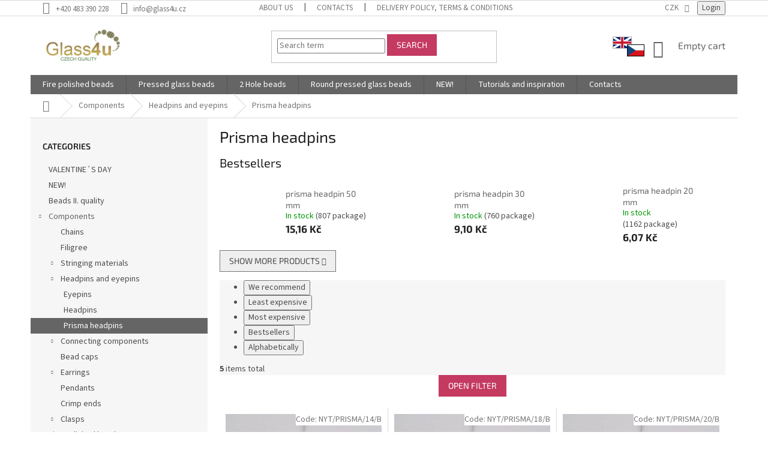

--- FILE ---
content_type: text/html; charset=utf-8
request_url: https://www.beads-glass4u.com/prisma-headpins/
body_size: 20997
content:
<!doctype html><html lang="en" dir="ltr" class="header-background-light external-fonts-loaded"><head><meta charset="utf-8" /><meta name="viewport" content="width=device-width,initial-scale=1" /><title>Prisma headpins</title><link rel="preconnect" href="https://cdn.myshoptet.com" /><link rel="dns-prefetch" href="https://cdn.myshoptet.com" /><link rel="preload" href="https://cdn.myshoptet.com/prj/dist/master/cms/libs/jquery/jquery-1.11.3.min.js" as="script" /><link href="https://cdn.myshoptet.com/prj/dist/master/cms/templates/frontend_templates/shared/css/font-face/source-sans-3.css" rel="stylesheet"><link href="https://cdn.myshoptet.com/prj/dist/master/cms/templates/frontend_templates/shared/css/font-face/exo-2.css" rel="stylesheet"><link href="https://cdn.myshoptet.com/prj/dist/master/shop/dist/font-shoptet-11.css.62c94c7785ff2cea73b2.css" rel="stylesheet"><script>
dataLayer = [];
dataLayer.push({'shoptet' : {
    "pageId": 2874,
    "pageType": "category",
    "currency": "CZK",
    "currencyInfo": {
        "decimalSeparator": ",",
        "exchangeRate": 1,
        "priceDecimalPlaces": 2,
        "symbol": "K\u010d",
        "symbolLeft": 0,
        "thousandSeparator": " "
    },
    "language": "en",
    "projectId": 410294,
    "category": {
        "guid": "43275367-1dc5-11eb-90ab-b8ca3a6a5ac4",
        "path": "Components | Headpins and eyepins | Prisma headpins",
        "parentCategoryGuid": "2b704ae3-1dc5-11eb-90ab-b8ca3a6a5ac4"
    },
    "cartInfo": {
        "id": null,
        "freeShipping": false,
        "freeShippingFrom": null,
        "leftToFreeGift": {
            "formattedPrice": "0 K\u010d",
            "priceLeft": 0
        },
        "freeGift": false,
        "leftToFreeShipping": {
            "priceLeft": null,
            "dependOnRegion": null,
            "formattedPrice": null
        },
        "discountCoupon": [],
        "getNoBillingShippingPrice": {
            "withoutVat": 0,
            "vat": 0,
            "withVat": 0
        },
        "cartItems": [],
        "taxMode": "OSS"
    },
    "cart": [],
    "customer": {
        "priceRatio": 1,
        "priceListId": 1,
        "groupId": null,
        "registered": false,
        "mainAccount": false
    }
}});
</script>
<meta property="og:type" content="website"><meta property="og:site_name" content="beads-glass4u.com"><meta property="og:url" content="https://www.beads-glass4u.com/prisma-headpins/"><meta property="og:title" content="Prisma headpins"><meta name="author" content="Beads-glass4u.com"><meta name="web_author" content="Shoptet.cz"><meta name="dcterms.rightsHolder" content="www.beads-glass4u.com"><meta name="robots" content="index,follow"><meta property="og:image" content="https://cdn.myshoptet.com/usr/www.beads-glass4u.com/user/logos/glass4u-logo-1.png?t=1769106877"><meta property="og:description" content="Prisma headpins, Beads-glass4u.com"><meta name="description" content="Prisma headpins, Beads-glass4u.com"><style>:root {--color-primary: #656565;--color-primary-h: 0;--color-primary-s: 0%;--color-primary-l: 40%;--color-primary-hover: #C43A61;--color-primary-hover-h: 343;--color-primary-hover-s: 54%;--color-primary-hover-l: 50%;--color-secondary: #009901;--color-secondary-h: 120;--color-secondary-s: 100%;--color-secondary-l: 30%;--color-secondary-hover: #009901;--color-secondary-hover-h: 120;--color-secondary-hover-s: 100%;--color-secondary-hover-l: 30%;--color-tertiary: #C43A61;--color-tertiary-h: 343;--color-tertiary-s: 54%;--color-tertiary-l: 50%;--color-tertiary-hover: #C43A61;--color-tertiary-hover-h: 343;--color-tertiary-hover-s: 54%;--color-tertiary-hover-l: 50%;--color-header-background: #ffffff;--template-font: "Source Sans 3";--template-headings-font: "Exo 2";--header-background-url: url("[data-uri]");--cookies-notice-background: #1A1937;--cookies-notice-color: #F8FAFB;--cookies-notice-button-hover: #f5f5f5;--cookies-notice-link-hover: #27263f;--templates-update-management-preview-mode-content: "Template update preview is active for your browser."}</style>
    
    <link href="https://cdn.myshoptet.com/prj/dist/master/shop/dist/main-11.less.5a24dcbbdabfd189c152.css" rel="stylesheet" />
        
    <script>var shoptet = shoptet || {};</script>
    <script src="https://cdn.myshoptet.com/prj/dist/master/shop/dist/main-3g-header.js.05f199e7fd2450312de2.js"></script>
<!-- User include --><!-- project html code header -->
<link href="/user/documents/assets/choiseDomain.css?v=1" id='style' data-author-name='Jan Kučera' data-author-email='info@jankucera.work' data-author-website='jankucera.work'  rel="stylesheet" />
<style>
.msc-delivery-country{
      font-size: 14px;
      text-align: left;
      padding-top: 10px;
      display: block;
      width: 100%;
      color: red;
}
</style>
<!-- /User include --><link rel="shortcut icon" href="/favicon.ico" type="image/x-icon" /><link rel="canonical" href="https://www.beads-glass4u.com/prisma-headpins/" /><style>/* custom background */@media (min-width: 992px) {body {background-color: #ffffff ;background-position: top center;background-repeat: no-repeat;background-attachment: scroll;}}</style>    <!-- Global site tag (gtag.js) - Google Analytics -->
    <script async src="https://www.googletagmanager.com/gtag/js?id=UA-45378000-4"></script>
    <script>
        
        window.dataLayer = window.dataLayer || [];
        function gtag(){dataLayer.push(arguments);}
        

        
        gtag('js', new Date());

                gtag('config', 'UA-45378000-4', { 'groups': "UA" });
        
        
        
        
        
        
        
        
        
        
        
        
        
        
        
        
        
        
        
        
        document.addEventListener('DOMContentLoaded', function() {
            if (typeof shoptet.tracking !== 'undefined') {
                for (var id in shoptet.tracking.bannersList) {
                    gtag('event', 'view_promotion', {
                        "send_to": "UA",
                        "promotions": [
                            {
                                "id": shoptet.tracking.bannersList[id].id,
                                "name": shoptet.tracking.bannersList[id].name,
                                "position": shoptet.tracking.bannersList[id].position
                            }
                        ]
                    });
                }
            }

            shoptet.consent.onAccept(function(agreements) {
                if (agreements.length !== 0) {
                    console.debug('gtag consent accept');
                    var gtagConsentPayload =  {
                        'ad_storage': agreements.includes(shoptet.config.cookiesConsentOptPersonalisation)
                            ? 'granted' : 'denied',
                        'analytics_storage': agreements.includes(shoptet.config.cookiesConsentOptAnalytics)
                            ? 'granted' : 'denied',
                                                                                                'ad_user_data': agreements.includes(shoptet.config.cookiesConsentOptPersonalisation)
                            ? 'granted' : 'denied',
                        'ad_personalization': agreements.includes(shoptet.config.cookiesConsentOptPersonalisation)
                            ? 'granted' : 'denied',
                        };
                    console.debug('update consent data', gtagConsentPayload);
                    gtag('consent', 'update', gtagConsentPayload);
                    dataLayer.push(
                        { 'event': 'update_consent' }
                    );
                }
            });
        });
    </script>
</head><body class="desktop id-2874 in-prisma-headpins template-11 type-category multiple-columns-body columns-mobile-2 columns-3 ums_forms_redesign--off ums_a11y_category_page--on ums_discussion_rating_forms--off ums_flags_display_unification--on ums_a11y_login--on mobile-header-version-0"><noscript>
    <style>
        #header {
            padding-top: 0;
            position: relative !important;
            top: 0;
        }
        .header-navigation {
            position: relative !important;
        }
        .overall-wrapper {
            margin: 0 !important;
        }
        body:not(.ready) {
            visibility: visible !important;
        }
    </style>
    <div class="no-javascript">
        <div class="no-javascript__title">You need to change a setting in your web browser</div>
        <div class="no-javascript__text">Please see: <a href="https://www.google.com/support/bin/answer.py?answer=23852">How to enable JavaScript in your browser</a>.</div>
        <div class="no-javascript__text">If you use ad-blocking software, it may require you to allow JavaScript from this page.</div>
        <div class="no-javascript__text">Thank you.</div>
    </div>
</noscript>

        <div id="fb-root"></div>
        <script>
            window.fbAsyncInit = function() {
                FB.init({
//                    appId            : 'your-app-id',
                    autoLogAppEvents : true,
                    xfbml            : true,
                    version          : 'v19.0'
                });
            };
        </script>
        <script async defer crossorigin="anonymous" src="https://connect.facebook.net/en_US/sdk.js"></script><a href="#content" class="skip-link sr-only">Skip to content</a><div class="overall-wrapper"><div class="user-action"><div class="container">
    <div class="user-action-in">
                    <div id="login" class="user-action-login popup-widget login-widget" role="dialog" aria-labelledby="loginHeading">
        <div class="popup-widget-inner">
                            <h2 id="loginHeading">Login to your account</h2><div id="customerLogin"><form action="/action/Customer/Login/" method="post" id="formLoginIncluded" class="csrf-enabled formLogin" data-testid="formLogin"><input type="hidden" name="referer" value="" /><div class="form-group"><div class="input-wrapper email js-validated-element-wrapper no-label"><input type="email" name="email" class="form-control" autofocus placeholder="E-mail Address (eg. John@myemail.com)" data-testid="inputEmail" autocomplete="email" required /></div></div><div class="form-group"><div class="input-wrapper password js-validated-element-wrapper no-label"><input type="password" name="password" class="form-control" placeholder="Password" data-testid="inputPassword" autocomplete="current-password" required /><span class="no-display">You cannot fill out this field</span><input type="text" name="surname" value="" class="no-display" /></div></div><div class="form-group"><div class="login-wrapper"><button type="submit" class="btn btn-secondary btn-text btn-login" data-testid="buttonSubmit">Login</button><div class="password-helper"><a href="/registration/" data-testid="signup" rel="nofollow">New registration</a><a href="/client-center/forgotten-password/" rel="nofollow">Forgotten password</a></div></div></div></form>
</div>                    </div>
    </div>

                            <div id="cart-widget" class="user-action-cart popup-widget cart-widget loader-wrapper" data-testid="popupCartWidget" role="dialog" aria-hidden="true">
    <div class="popup-widget-inner cart-widget-inner place-cart-here">
        <div class="loader-overlay">
            <div class="loader"></div>
        </div>
    </div>

    <div class="cart-widget-button">
        <a href="/cart/" class="btn btn-conversion" id="continue-order-button" rel="nofollow" data-testid="buttonNextStep">Proceed to cart</a>
    </div>
</div>
            </div>
</div>
</div><div class="top-navigation-bar" data-testid="topNavigationBar">

    <div class="container">

        <div class="top-navigation-contacts">
            <strong>Customer support:</strong><a href="tel:+420483390228" class="project-phone" aria-label="Call +420483390228" data-testid="contactboxPhone"><span>+420 483 390 228</span></a><a href="mailto:info@glass4u.cz" class="project-email" data-testid="contactboxEmail"><span>info@glass4u.cz</span></a>        </div>

                            <div class="top-navigation-menu">
                <div class="top-navigation-menu-trigger"></div>
                <ul class="top-navigation-bar-menu">
                                            <li class="top-navigation-menu-item-1464">
                            <a href="/about_us/">About us</a>
                        </li>
                                            <li class="top-navigation-menu-item-29">
                            <a href="/contacts/">Contacts</a>
                        </li>
                                            <li class="top-navigation-menu-item-39">
                            <a href="/delivery-policy/">Delivery policy, Terms &amp; Conditions</a>
                        </li>
                                            <li class="top-navigation-menu-item-691">
                            <a href="/personal_information_protection/">Personal information protection</a>
                        </li>
                                            <li class="top-navigation-menu-item-682">
                            <a href="/cooperation/">Cooperation</a>
                        </li>
                                    </ul>
                <ul class="top-navigation-bar-menu-helper"></ul>
            </div>
        
        <div class="top-navigation-tools top-navigation-tools--language">
            <div class="responsive-tools">
                <a href="#" class="toggle-window" data-target="search" aria-label="Search" data-testid="linkSearchIcon"></a>
                                                            <a href="#" class="toggle-window" data-target="login"></a>
                                                    <a href="#" class="toggle-window" data-target="navigation" aria-label="Menu" data-testid="hamburgerMenu"></a>
            </div>
                <div class="dropdown">
        <span>Prices in:</span>
        <button id="topNavigationDropdown" type="button" data-toggle="dropdown" aria-haspopup="true" aria-expanded="false">
            CZK
            <span class="caret"></span>
        </button>
        <ul class="dropdown-menu" aria-labelledby="topNavigationDropdown"><li><a href="/action/Currency/changeCurrency/?currencyCode=CZK" rel="nofollow">CZK</a></li><li><a href="/action/Currency/changeCurrency/?currencyCode=EUR" rel="nofollow">EUR</a></li><li><a href="/action/Currency/changeCurrency/?currencyCode=USD" rel="nofollow">USD</a></li></ul>
    </div>
            <button class="top-nav-button top-nav-button-login toggle-window" type="button" data-target="login" aria-haspopup="dialog" aria-controls="login" aria-expanded="false" data-testid="signin"><span>Login</span></button>        </div>

    </div>

</div>
<header id="header"><div class="container navigation-wrapper">
    <div class="header-top">
        <div class="site-name-wrapper">
            <div class="site-name"><a href="/" data-testid="linkWebsiteLogo"><img src="https://cdn.myshoptet.com/usr/www.beads-glass4u.com/user/logos/glass4u-logo-1.png" alt="Beads-glass4u.com" fetchpriority="low" /></a></div>        </div>
        <div class="search" itemscope itemtype="https://schema.org/WebSite">
            <meta itemprop="headline" content="Prisma headpins"/><meta itemprop="url" content="https://www.beads-glass4u.com"/><meta itemprop="text" content="Prisma headpins, Beads-glass4u.com"/>            <form action="/action/ProductSearch/prepareString/" method="post"
    id="formSearchForm" class="search-form compact-form js-search-main"
    itemprop="potentialAction" itemscope itemtype="https://schema.org/SearchAction" data-testid="searchForm">
    <fieldset>
        <meta itemprop="target"
            content="https://www.beads-glass4u.com/search/?string={string}"/>
        <input type="hidden" name="language" value="en"/>
        
            
<input
    type="search"
    name="string"
        class="query-input form-control search-input js-search-input"
    placeholder="Search term"
    autocomplete="off"
    required
    itemprop="query-input"
    aria-label="Search"
    data-testid="searchInput"
>
            <button type="submit" class="btn btn-default" data-testid="searchBtn">Search</button>
        
    </fieldset>
</form>
        </div>
        <div class="navigation-buttons">
                
    <a href="/cart/" class="btn btn-icon toggle-window cart-count" data-target="cart" data-hover="true" data-redirect="true" data-testid="headerCart" rel="nofollow" aria-haspopup="dialog" aria-expanded="false" aria-controls="cart-widget">
        
                <span class="sr-only">Shopping cart</span>
        
            <span class="cart-price visible-lg-inline-block" data-testid="headerCartPrice">
                                    Empty cart                            </span>
        
    
            </a>
        </div>
    </div>
    <nav id="navigation" aria-label="Main menu" data-collapsible="true"><div class="navigation-in menu"><ul class="menu-level-1" role="menubar" data-testid="headerMenuItems"><li class="menu-item-2598 ext" role="none"><a href="/fire-polished-beads/" data-testid="headerMenuItem" role="menuitem" aria-haspopup="true" aria-expanded="false"><b>Fire polished beads</b><span class="submenu-arrow"></span></a><ul class="menu-level-2" aria-label="Fire polished beads" tabindex="-1" role="menu"><li class="menu-item-2628" role="none"><a href="/fire-polished-beads-2-mm/" class="menu-image" data-testid="headerMenuItem" tabindex="-1" aria-hidden="true"><img src="data:image/svg+xml,%3Csvg%20width%3D%22140%22%20height%3D%22100%22%20xmlns%3D%22http%3A%2F%2Fwww.w3.org%2F2000%2Fsvg%22%3E%3C%2Fsvg%3E" alt="" aria-hidden="true" width="140" height="100"  data-src="https://cdn.myshoptet.com/usr/www.beads-glass4u.com/user/categories/thumb/15119001_2_mm_00030-28137.jpg" fetchpriority="low" /></a><div><a href="/fire-polished-beads-2-mm/" data-testid="headerMenuItem" role="menuitem"><span>Fire polished beads 2 mm</span></a>
                        </div></li><li class="menu-item-2631" role="none"><a href="/fire-polished-beads-2-5-mm/" class="menu-image" data-testid="headerMenuItem" tabindex="-1" aria-hidden="true"><img src="data:image/svg+xml,%3Csvg%20width%3D%22140%22%20height%3D%22100%22%20xmlns%3D%22http%3A%2F%2Fwww.w3.org%2F2000%2Fsvg%22%3E%3C%2Fsvg%3E" alt="" aria-hidden="true" width="140" height="100"  data-src="https://cdn.myshoptet.com/usr/www.beads-glass4u.com/user/categories/thumb/15119001_2_5_mm_23980-21415.jpg" fetchpriority="low" /></a><div><a href="/fire-polished-beads-2-5-mm/" data-testid="headerMenuItem" role="menuitem"><span>Fire polished beads 2,5 mm</span></a>
                        </div></li><li class="menu-item-2637" role="none"><a href="/fire-polished-beads-3-mm/" class="menu-image" data-testid="headerMenuItem" tabindex="-1" aria-hidden="true"><img src="data:image/svg+xml,%3Csvg%20width%3D%22140%22%20height%3D%22100%22%20xmlns%3D%22http%3A%2F%2Fwww.w3.org%2F2000%2Fsvg%22%3E%3C%2Fsvg%3E" alt="" aria-hidden="true" width="140" height="100"  data-src="https://cdn.myshoptet.com/usr/www.beads-glass4u.com/user/categories/thumb/15119001_3_mm_23980-21415.jpg" fetchpriority="low" /></a><div><a href="/fire-polished-beads-3-mm/" data-testid="headerMenuItem" role="menuitem"><span>Fire polished beads 3 mm</span></a>
                        </div></li><li class="menu-item-2640" role="none"><a href="/fire-polished-beads-4-mm/" class="menu-image" data-testid="headerMenuItem" tabindex="-1" aria-hidden="true"><img src="data:image/svg+xml,%3Csvg%20width%3D%22140%22%20height%3D%22100%22%20xmlns%3D%22http%3A%2F%2Fwww.w3.org%2F2000%2Fsvg%22%3E%3C%2Fsvg%3E" alt="" aria-hidden="true" width="140" height="100"  data-src="https://cdn.myshoptet.com/usr/www.beads-glass4u.com/user/categories/thumb/15119001_4_mm_23980-90215.jpg" fetchpriority="low" /></a><div><a href="/fire-polished-beads-4-mm/" data-testid="headerMenuItem" role="menuitem"><span>Fire polished beads 4 mm</span></a>
                        </div></li><li class="menu-item-2643" role="none"><a href="/fire-polished-beads-5-mm/" class="menu-image" data-testid="headerMenuItem" tabindex="-1" aria-hidden="true"><img src="data:image/svg+xml,%3Csvg%20width%3D%22140%22%20height%3D%22100%22%20xmlns%3D%22http%3A%2F%2Fwww.w3.org%2F2000%2Fsvg%22%3E%3C%2Fsvg%3E" alt="" aria-hidden="true" width="140" height="100"  data-src="https://cdn.myshoptet.com/usr/www.beads-glass4u.com/user/categories/thumb/15119001_5_mm_23980-28701.jpg" fetchpriority="low" /></a><div><a href="/fire-polished-beads-5-mm/" data-testid="headerMenuItem" role="menuitem"><span>Fire polished beads 5 mm</span></a>
                        </div></li><li class="menu-item-2646" role="none"><a href="/fire-polished-beads-6-mm/" class="menu-image" data-testid="headerMenuItem" tabindex="-1" aria-hidden="true"><img src="data:image/svg+xml,%3Csvg%20width%3D%22140%22%20height%3D%22100%22%20xmlns%3D%22http%3A%2F%2Fwww.w3.org%2F2000%2Fsvg%22%3E%3C%2Fsvg%3E" alt="" aria-hidden="true" width="140" height="100"  data-src="https://cdn.myshoptet.com/usr/www.beads-glass4u.com/user/categories/thumb/15119001_6_mm_60080-28701.jpg" fetchpriority="low" /></a><div><a href="/fire-polished-beads-6-mm/" data-testid="headerMenuItem" role="menuitem"><span>Fire polished beads 6 mm</span></a>
                        </div></li><li class="menu-item-2652" role="none"><a href="/fire-polished-beads-7-mm/" class="menu-image" data-testid="headerMenuItem" tabindex="-1" aria-hidden="true"><img src="data:image/svg+xml,%3Csvg%20width%3D%22140%22%20height%3D%22100%22%20xmlns%3D%22http%3A%2F%2Fwww.w3.org%2F2000%2Fsvg%22%3E%3C%2Fsvg%3E" alt="" aria-hidden="true" width="140" height="100"  data-src="https://cdn.myshoptet.com/usr/www.beads-glass4u.com/user/categories/thumb/15119001_7_mm_23980-14400.jpg" fetchpriority="low" /></a><div><a href="/fire-polished-beads-7-mm/" data-testid="headerMenuItem" role="menuitem"><span>Fire polished beads 7 mm</span></a>
                        </div></li><li class="menu-item-2658" role="none"><a href="/fire-polished-beads-8-mm/" class="menu-image" data-testid="headerMenuItem" tabindex="-1" aria-hidden="true"><img src="data:image/svg+xml,%3Csvg%20width%3D%22140%22%20height%3D%22100%22%20xmlns%3D%22http%3A%2F%2Fwww.w3.org%2F2000%2Fsvg%22%3E%3C%2Fsvg%3E" alt="" aria-hidden="true" width="140" height="100"  data-src="https://cdn.myshoptet.com/usr/www.beads-glass4u.com/user/categories/thumb/15119001_8_mm_23980-14415_1.jpg" fetchpriority="low" /></a><div><a href="/fire-polished-beads-8-mm/" data-testid="headerMenuItem" role="menuitem"><span>Fire polished beads 8 mm</span></a>
                        </div></li><li class="menu-item-2661" role="none"><a href="/fire-polished-beads-9-mm/" class="menu-image" data-testid="headerMenuItem" tabindex="-1" aria-hidden="true"><img src="data:image/svg+xml,%3Csvg%20width%3D%22140%22%20height%3D%22100%22%20xmlns%3D%22http%3A%2F%2Fwww.w3.org%2F2000%2Fsvg%22%3E%3C%2Fsvg%3E" alt="" aria-hidden="true" width="140" height="100"  data-src="https://cdn.myshoptet.com/usr/www.beads-glass4u.com/user/categories/thumb/15119001_9_mm_60010.jpg" fetchpriority="low" /></a><div><a href="/fire-polished-beads-9-mm/" data-testid="headerMenuItem" role="menuitem"><span>Fire polished beads 9 mm</span></a>
                        </div></li><li class="menu-item-2601" role="none"><a href="/fire-polished-beads-10-mm/" class="menu-image" data-testid="headerMenuItem" tabindex="-1" aria-hidden="true"><img src="data:image/svg+xml,%3Csvg%20width%3D%22140%22%20height%3D%22100%22%20xmlns%3D%22http%3A%2F%2Fwww.w3.org%2F2000%2Fsvg%22%3E%3C%2Fsvg%3E" alt="" aria-hidden="true" width="140" height="100"  data-src="https://cdn.myshoptet.com/usr/www.beads-glass4u.com/user/categories/thumb/15119001_10_mm_10210_1.jpg" fetchpriority="low" /></a><div><a href="/fire-polished-beads-10-mm/" data-testid="headerMenuItem" role="menuitem"><span>Fire polished beads 10 mm</span></a>
                        </div></li><li class="menu-item-2610" role="none"><a href="/fire-polished-beads-12-mm/" class="menu-image" data-testid="headerMenuItem" tabindex="-1" aria-hidden="true"><img src="data:image/svg+xml,%3Csvg%20width%3D%22140%22%20height%3D%22100%22%20xmlns%3D%22http%3A%2F%2Fwww.w3.org%2F2000%2Fsvg%22%3E%3C%2Fsvg%3E" alt="" aria-hidden="true" width="140" height="100"  data-src="https://cdn.myshoptet.com/usr/www.beads-glass4u.com/user/categories/thumb/15119001_12_mm_26117.jpg" fetchpriority="low" /></a><div><a href="/fire-polished-beads-12-mm/" data-testid="headerMenuItem" role="menuitem"><span>Fire polished beads 12 mm</span></a>
                        </div></li><li class="menu-item-2616" role="none"><a href="/fire-polished-beads-14-mm/" class="menu-image" data-testid="headerMenuItem" tabindex="-1" aria-hidden="true"><img src="data:image/svg+xml,%3Csvg%20width%3D%22140%22%20height%3D%22100%22%20xmlns%3D%22http%3A%2F%2Fwww.w3.org%2F2000%2Fsvg%22%3E%3C%2Fsvg%3E" alt="" aria-hidden="true" width="140" height="100"  data-src="https://cdn.myshoptet.com/usr/www.beads-glass4u.com/user/categories/thumb/15119001_14_mm_10110.jpg" fetchpriority="low" /></a><div><a href="/fire-polished-beads-14-mm/" data-testid="headerMenuItem" role="menuitem"><span>Fire polished beads 14 mm</span></a>
                        </div></li><li class="menu-item-2622" role="none"><a href="/fire-polished-beads-16-mm/" class="menu-image" data-testid="headerMenuItem" tabindex="-1" aria-hidden="true"><img src="data:image/svg+xml,%3Csvg%20width%3D%22140%22%20height%3D%22100%22%20xmlns%3D%22http%3A%2F%2Fwww.w3.org%2F2000%2Fsvg%22%3E%3C%2Fsvg%3E" alt="" aria-hidden="true" width="140" height="100"  data-src="https://cdn.myshoptet.com/usr/www.beads-glass4u.com/user/categories/thumb/15119001_16_mm_50220.jpg" fetchpriority="low" /></a><div><a href="/fire-polished-beads-16-mm/" data-testid="headerMenuItem" role="menuitem"><span>Fire polished beads 16 mm</span></a>
                        </div></li><li class="menu-item-2625" role="none"><a href="/fire-polished-beads-18-mm/" class="menu-image" data-testid="headerMenuItem" tabindex="-1" aria-hidden="true"><img src="data:image/svg+xml,%3Csvg%20width%3D%22140%22%20height%3D%22100%22%20xmlns%3D%22http%3A%2F%2Fwww.w3.org%2F2000%2Fsvg%22%3E%3C%2Fsvg%3E" alt="" aria-hidden="true" width="140" height="100"  data-src="https://cdn.myshoptet.com/usr/www.beads-glass4u.com/user/categories/thumb/15119001_18_mm_40010.jpg" fetchpriority="low" /></a><div><a href="/fire-polished-beads-18-mm/" data-testid="headerMenuItem" role="menuitem"><span>Fire polished beads 18 mm</span></a>
                        </div></li><li class="menu-item-2634" role="none"><a href="/fire-polished-beads-20-mm/" class="menu-image" data-testid="headerMenuItem" tabindex="-1" aria-hidden="true"><img src="data:image/svg+xml,%3Csvg%20width%3D%22140%22%20height%3D%22100%22%20xmlns%3D%22http%3A%2F%2Fwww.w3.org%2F2000%2Fsvg%22%3E%3C%2Fsvg%3E" alt="" aria-hidden="true" width="140" height="100"  data-src="https://cdn.myshoptet.com/usr/www.beads-glass4u.com/user/categories/thumb/15119001_20_mm_20040.jpg" fetchpriority="low" /></a><div><a href="/fire-polished-beads-20-mm/" data-testid="headerMenuItem" role="menuitem"><span>Fire polished beads 20 mm</span></a>
                        </div></li></ul></li>
<li class="menu-item-2247 ext" role="none"><a href="/pressed-glass-beads/" data-testid="headerMenuItem" role="menuitem" aria-haspopup="true" aria-expanded="false"><b>Pressed glass beads</b><span class="submenu-arrow"></span></a><ul class="menu-level-2" aria-label="Pressed glass beads" tabindex="-1" role="menu"><li class="menu-item-3035 has-third-level" role="none"><a href="/animal-beads/" class="menu-image" data-testid="headerMenuItem" tabindex="-1" aria-hidden="true"><img src="data:image/svg+xml,%3Csvg%20width%3D%22140%22%20height%3D%22100%22%20xmlns%3D%22http%3A%2F%2Fwww.w3.org%2F2000%2Fsvg%22%3E%3C%2Fsvg%3E" alt="" aria-hidden="true" width="140" height="100"  data-src="https://cdn.myshoptet.com/usr/www.beads-glass4u.com/user/categories/thumb/11109047_24x11_mm_63130-54202.jpg" fetchpriority="low" /></a><div><a href="/animal-beads/" data-testid="headerMenuItem" role="menuitem"><span>Animal beads</span></a>
                                                    <ul class="menu-level-3" role="menu">
                                                                    <li class="menu-item-3038" role="none">
                                        <a href="/bugs-beads-14x14-mm/" data-testid="headerMenuItem" role="menuitem">
                                            Bugs beads 14x14 mm</a>,                                    </li>
                                                                    <li class="menu-item-3047" role="none">
                                        <a href="/carp-beads-24x11-mm/" data-testid="headerMenuItem" role="menuitem">
                                            Carp beads 24x11 mm</a>,                                    </li>
                                                                    <li class="menu-item-3041" role="none">
                                        <a href="/cat-head-beads/" data-testid="headerMenuItem" role="menuitem">
                                            Cat head beads 13 mm</a>,                                    </li>
                                                                    <li class="menu-item-3044" role="none">
                                        <a href="/fish-beads-9x5-mm/" data-testid="headerMenuItem" role="menuitem">
                                            Fish beads 9x5 mm</a>,                                    </li>
                                                                    <li class="menu-item-3027" role="none">
                                        <a href="/ladybird-beads/" data-testid="headerMenuItem" role="menuitem">
                                            Ladybird beads 9x7 mm</a>                                    </li>
                                                            </ul>
                        </div></li><li class="menu-item-2331" role="none"><a href="/bicone-2/" class="menu-image" data-testid="headerMenuItem" tabindex="-1" aria-hidden="true"><img src="data:image/svg+xml,%3Csvg%20width%3D%22140%22%20height%3D%22100%22%20xmlns%3D%22http%3A%2F%2Fwww.w3.org%2F2000%2Fsvg%22%3E%3C%2Fsvg%3E" alt="" aria-hidden="true" width="140" height="100"  data-src="https://cdn.myshoptet.com/usr/www.beads-glass4u.com/user/categories/thumb/lucerny_1.jpg" fetchpriority="low" /></a><div><a href="/bicone-2/" data-testid="headerMenuItem" role="menuitem"><span>Bicone beads</span></a>
                        </div></li><li class="menu-item-2541" role="none"><a href="/coins-beads/" class="menu-image" data-testid="headerMenuItem" tabindex="-1" aria-hidden="true"><img src="data:image/svg+xml,%3Csvg%20width%3D%22140%22%20height%3D%22100%22%20xmlns%3D%22http%3A%2F%2Fwww.w3.org%2F2000%2Fsvg%22%3E%3C%2Fsvg%3E" alt="" aria-hidden="true" width="140" height="100"  data-src="https://cdn.myshoptet.com/usr/www.beads-glass4u.com/user/categories/thumb/penizek_12.jpg" fetchpriority="low" /></a><div><a href="/coins-beads/" data-testid="headerMenuItem" role="menuitem"><span>Coin beads</span></a>
                        </div></li><li class="menu-item-3006 has-third-level" role="none"><a href="/christmas-shape-beads/" class="menu-image" data-testid="headerMenuItem" tabindex="-1" aria-hidden="true"><img src="data:image/svg+xml,%3Csvg%20width%3D%22140%22%20height%3D%22100%22%20xmlns%3D%22http%3A%2F%2Fwww.w3.org%2F2000%2Fsvg%22%3E%3C%2Fsvg%3E" alt="" aria-hidden="true" width="140" height="100"  data-src="https://cdn.myshoptet.com/prj/dist/master/cms/templates/frontend_templates/00/img/folder.svg" fetchpriority="low" /></a><div><a href="/christmas-shape-beads/" data-testid="headerMenuItem" role="menuitem"><span>Christmas Shape Beads</span></a>
                                                    <ul class="menu-level-3" role="menu">
                                                                    <li class="menu-item-3050" role="none">
                                        <a href="/carp-beads-24x11-mm-2/" data-testid="headerMenuItem" role="menuitem">
                                            Carp beads 24x11 mm</a>,                                    </li>
                                                                    <li class="menu-item-2376" role="none">
                                        <a href="/fish-beads/" data-testid="headerMenuItem" role="menuitem">
                                            Fish beads 9x5 mm</a>,                                    </li>
                                                                    <li class="menu-item-3009" role="none">
                                        <a href="/christmas-tree-beads/" data-testid="headerMenuItem" role="menuitem">
                                            Christmas Tree Beads 17x11 mm</a>,                                    </li>
                                                                    <li class="menu-item-2517" role="none">
                                        <a href="/star-beads/" data-testid="headerMenuItem" role="menuitem">
                                            Star beads</a>,                                    </li>
                                                                    <li class="menu-item-3012" role="none">
                                        <a href="/snowflake-beads/" data-testid="headerMenuItem" role="menuitem">
                                            Snowflake Beads</a>                                    </li>
                                                            </ul>
                        </div></li><li class="menu-item-2550" role="none"><a href="/cube-beads/" class="menu-image" data-testid="headerMenuItem" tabindex="-1" aria-hidden="true"><img src="data:image/svg+xml,%3Csvg%20width%3D%22140%22%20height%3D%22100%22%20xmlns%3D%22http%3A%2F%2Fwww.w3.org%2F2000%2Fsvg%22%3E%3C%2Fsvg%3E" alt="" aria-hidden="true" width="140" height="100"  data-src="https://cdn.myshoptet.com/usr/www.beads-glass4u.com/user/categories/thumb/99159007_8x11_23980-86800.jpg" fetchpriority="low" /></a><div><a href="/cube-beads/" data-testid="headerMenuItem" role="menuitem"><span>Cube beads</span></a>
                        </div></li><li class="menu-item-2559" role="none"><a href="/dagger-beads/" class="menu-image" data-testid="headerMenuItem" tabindex="-1" aria-hidden="true"><img src="data:image/svg+xml,%3Csvg%20width%3D%22140%22%20height%3D%22100%22%20xmlns%3D%22http%3A%2F%2Fwww.w3.org%2F2000%2Fsvg%22%3E%3C%2Fsvg%3E" alt="" aria-hidden="true" width="140" height="100"  data-src="https://cdn.myshoptet.com/usr/www.beads-glass4u.com/user/categories/thumb/jehly_1.jpg" fetchpriority="low" /></a><div><a href="/dagger-beads/" data-testid="headerMenuItem" role="menuitem"><span>Dagger beads</span></a>
                        </div></li><li class="menu-item-2553" role="none"><a href="/drop-shaped-beads/" class="menu-image" data-testid="headerMenuItem" tabindex="-1" aria-hidden="true"><img src="data:image/svg+xml,%3Csvg%20width%3D%22140%22%20height%3D%22100%22%20xmlns%3D%22http%3A%2F%2Fwww.w3.org%2F2000%2Fsvg%22%3E%3C%2Fsvg%3E" alt="" aria-hidden="true" width="140" height="100"  data-src="https://cdn.myshoptet.com/usr/www.beads-glass4u.com/user/categories/thumb/11169206_6x9_mm_50230_1.jpg" fetchpriority="low" /></a><div><a href="/drop-shaped-beads/" data-testid="headerMenuItem" role="menuitem"><span>Drop shaped beads</span></a>
                        </div></li><li class="menu-item-2337 has-third-level" role="none"><a href="/fruit-shaped-beads/" class="menu-image" data-testid="headerMenuItem" tabindex="-1" aria-hidden="true"><img src="data:image/svg+xml,%3Csvg%20width%3D%22140%22%20height%3D%22100%22%20xmlns%3D%22http%3A%2F%2Fwww.w3.org%2F2000%2Fsvg%22%3E%3C%2Fsvg%3E" alt="" aria-hidden="true" width="140" height="100"  data-src="https://cdn.myshoptet.com/usr/www.beads-glass4u.com/user/categories/thumb/dsc_0132.jpg" fetchpriority="low" /></a><div><a href="/fruit-shaped-beads/" data-testid="headerMenuItem" role="menuitem"><span>Fruit shaped beads</span></a>
                                                    <ul class="menu-level-3" role="menu">
                                                                    <li class="menu-item-2987" role="none">
                                        <a href="/apple-beads/" data-testid="headerMenuItem" role="menuitem">
                                            Apple beads</a>,                                    </li>
                                                                    <li class="menu-item-2996" role="none">
                                        <a href="/banana-beads/" data-testid="headerMenuItem" role="menuitem">
                                            Banana beads</a>,                                    </li>
                                                                    <li class="menu-item-2975" role="none">
                                        <a href="/coffee-beans/" data-testid="headerMenuItem" role="menuitem">
                                            Coffee beans</a>,                                    </li>
                                                                    <li class="menu-item-2981" role="none">
                                        <a href="/grape-beads/" data-testid="headerMenuItem" role="menuitem">
                                            Grape beads</a>,                                    </li>
                                                                    <li class="menu-item-2978" role="none">
                                        <a href="/lemon-beads/" data-testid="headerMenuItem" role="menuitem">
                                            Lemon beads</a>,                                    </li>
                                                                    <li class="menu-item-2502" role="none">
                                        <a href="/melon-beads/" data-testid="headerMenuItem" role="menuitem">
                                            Melon beads</a>,                                    </li>
                                                                    <li class="menu-item-2993" role="none">
                                        <a href="/orange-beads/" data-testid="headerMenuItem" role="menuitem">
                                            Orange beads</a>,                                    </li>
                                                                    <li class="menu-item-2984" role="none">
                                        <a href="/pear-beads/" data-testid="headerMenuItem" role="menuitem">
                                            Pear beads</a>,                                    </li>
                                                                    <li class="menu-item-2969" role="none">
                                        <a href="/pumpkin-beads/" data-testid="headerMenuItem" role="menuitem">
                                            Pumpkin beads</a>,                                    </li>
                                                                    <li class="menu-item-2990" role="none">
                                        <a href="/strawberry-beads/" data-testid="headerMenuItem" role="menuitem">
                                            Strawberry beads</a>,                                    </li>
                                                                    <li class="menu-item-3018" role="none">
                                        <a href="/plum-beads/" data-testid="headerMenuItem" role="menuitem">
                                            Plum beads</a>                                    </li>
                                                            </ul>
                        </div></li><li class="menu-item-2556" role="none"><a href="/heart-beads/" class="menu-image" data-testid="headerMenuItem" tabindex="-1" aria-hidden="true"><img src="data:image/svg+xml,%3Csvg%20width%3D%22140%22%20height%3D%22100%22%20xmlns%3D%22http%3A%2F%2Fwww.w3.org%2F2000%2Fsvg%22%3E%3C%2Fsvg%3E" alt="" aria-hidden="true" width="140" height="100"  data-src="https://cdn.myshoptet.com/usr/www.beads-glass4u.com/user/categories/thumb/dsc_0082.jpg" fetchpriority="low" /></a><div><a href="/heart-beads/" data-testid="headerMenuItem" role="menuitem"><span>Heart beads</span></a>
                        </div></li><li class="menu-item-2544" role="none"><a href="/pony-beads/" class="menu-image" data-testid="headerMenuItem" tabindex="-1" aria-hidden="true"><img src="data:image/svg+xml,%3Csvg%20width%3D%22140%22%20height%3D%22100%22%20xmlns%3D%22http%3A%2F%2Fwww.w3.org%2F2000%2Fsvg%22%3E%3C%2Fsvg%3E" alt="" aria-hidden="true" width="140" height="100"  data-src="https://cdn.myshoptet.com/usr/www.beads-glass4u.com/user/categories/thumb/bavor__ky_1.jpg" fetchpriority="low" /></a><div><a href="/pony-beads/" data-testid="headerMenuItem" role="menuitem"><span>Pony beads</span></a>
                        </div></li><li class="menu-item-2349" role="none"><a href="/spikes/" class="menu-image" data-testid="headerMenuItem" tabindex="-1" aria-hidden="true"><img src="data:image/svg+xml,%3Csvg%20width%3D%22140%22%20height%3D%22100%22%20xmlns%3D%22http%3A%2F%2Fwww.w3.org%2F2000%2Fsvg%22%3E%3C%2Fsvg%3E" alt="" aria-hidden="true" width="140" height="100"  data-src="https://cdn.myshoptet.com/usr/www.beads-glass4u.com/user/categories/thumb/11101321_12x18_00030-26441.jpg" fetchpriority="low" /></a><div><a href="/spikes/" data-testid="headerMenuItem" role="menuitem"><span>Spikes</span></a>
                        </div></li><li class="menu-item-2334 has-third-level" role="none"><a href="/flower-beads/" class="menu-image" data-testid="headerMenuItem" tabindex="-1" aria-hidden="true"><img src="data:image/svg+xml,%3Csvg%20width%3D%22140%22%20height%3D%22100%22%20xmlns%3D%22http%3A%2F%2Fwww.w3.org%2F2000%2Fsvg%22%3E%3C%2Fsvg%3E" alt="" aria-hidden="true" width="140" height="100"  data-src="https://cdn.myshoptet.com/usr/www.beads-glass4u.com/user/categories/thumb/11100285_8x13_mm_23980-14485.jpg" fetchpriority="low" /></a><div><a href="/flower-beads/" data-testid="headerMenuItem" role="menuitem"><span>Flower beads &amp; bell flower beads</span></a>
                                                    <ul class="menu-level-3" role="menu">
                                                                    <li class="menu-item-3062" role="none">
                                        <a href="/flower-beads-2/" data-testid="headerMenuItem" role="menuitem">
                                            Flower beads</a>,                                    </li>
                                                                    <li class="menu-item-3065" role="none">
                                        <a href="/bell-flower-beads/" data-testid="headerMenuItem" role="menuitem">
                                            Bell flower beads</a>                                    </li>
                                                            </ul>
                        </div></li><li class="menu-item-2325" role="none"><a href="/donut-shape/" class="menu-image" data-testid="headerMenuItem" tabindex="-1" aria-hidden="true"><img src="data:image/svg+xml,%3Csvg%20width%3D%22140%22%20height%3D%22100%22%20xmlns%3D%22http%3A%2F%2Fwww.w3.org%2F2000%2Fsvg%22%3E%3C%2Fsvg%3E" alt="" aria-hidden="true" width="140" height="100"  data-src="https://cdn.myshoptet.com/usr/www.beads-glass4u.com/user/categories/thumb/11100046-7mm-1007.jpg" fetchpriority="low" /></a><div><a href="/donut-shape/" data-testid="headerMenuItem" role="menuitem"><span>Donut shape</span></a>
                        </div></li><li class="menu-item-2547" role="none"><a href="/pinch-beads/" class="menu-image" data-testid="headerMenuItem" tabindex="-1" aria-hidden="true"><img src="data:image/svg+xml,%3Csvg%20width%3D%22140%22%20height%3D%22100%22%20xmlns%3D%22http%3A%2F%2Fwww.w3.org%2F2000%2Fsvg%22%3E%3C%2Fsvg%3E" alt="" aria-hidden="true" width="140" height="100"  data-src="https://cdn.myshoptet.com/usr/www.beads-glass4u.com/user/categories/thumb/pohanka_1.jpg" fetchpriority="low" /></a><div><a href="/pinch-beads/" data-testid="headerMenuItem" role="menuitem"><span>Pinch beads</span></a>
                        </div></li><li class="menu-item-2322" role="none"><a href="/leaves/" class="menu-image" data-testid="headerMenuItem" tabindex="-1" aria-hidden="true"><img src="data:image/svg+xml,%3Csvg%20width%3D%22140%22%20height%3D%22100%22%20xmlns%3D%22http%3A%2F%2Fwww.w3.org%2F2000%2Fsvg%22%3E%3C%2Fsvg%3E" alt="" aria-hidden="true" width="140" height="100"  data-src="https://cdn.myshoptet.com/usr/www.beads-glass4u.com/user/categories/thumb/11100076_18x13_50020-86800.jpg" fetchpriority="low" /></a><div><a href="/leaves/" data-testid="headerMenuItem" role="menuitem"><span>Leaf and Petal beads</span></a>
                        </div></li><li class="menu-item-2250" role="none"><a href="/pressed-seed-beads/" class="menu-image" data-testid="headerMenuItem" tabindex="-1" aria-hidden="true"><img src="data:image/svg+xml,%3Csvg%20width%3D%22140%22%20height%3D%22100%22%20xmlns%3D%22http%3A%2F%2Fwww.w3.org%2F2000%2Fsvg%22%3E%3C%2Fsvg%3E" alt="" aria-hidden="true" width="140" height="100"  data-src="https://cdn.myshoptet.com/usr/www.beads-glass4u.com/user/categories/thumb/00030-01770.jpg" fetchpriority="low" /></a><div><a href="/pressed-seed-beads/" data-testid="headerMenuItem" role="menuitem"><span>Pressed seed beads</span></a>
                        </div></li><li class="menu-item-2346" role="none"><a href="/shell-beads/" class="menu-image" data-testid="headerMenuItem" tabindex="-1" aria-hidden="true"><img src="data:image/svg+xml,%3Csvg%20width%3D%22140%22%20height%3D%22100%22%20xmlns%3D%22http%3A%2F%2Fwww.w3.org%2F2000%2Fsvg%22%3E%3C%2Fsvg%3E" alt="" aria-hidden="true" width="140" height="100"  data-src="https://cdn.myshoptet.com/usr/www.beads-glass4u.com/user/categories/thumb/11101305_8x7_mm_00030-15423.jpg" fetchpriority="low" /></a><div><a href="/shell-beads/" data-testid="headerMenuItem" role="menuitem"><span>Shell beads</span></a>
                        </div></li><li class="menu-item-2505" role="none"><a href="/olives/" class="menu-image" data-testid="headerMenuItem" tabindex="-1" aria-hidden="true"><img src="data:image/svg+xml,%3Csvg%20width%3D%22140%22%20height%3D%22100%22%20xmlns%3D%22http%3A%2F%2Fwww.w3.org%2F2000%2Fsvg%22%3E%3C%2Fsvg%3E" alt="" aria-hidden="true" width="140" height="100"  data-src="https://cdn.myshoptet.com/usr/www.beads-glass4u.com/user/categories/thumb/11129002_6x4_mm_33070.jpg" fetchpriority="low" /></a><div><a href="/olives/" data-testid="headerMenuItem" role="menuitem"><span>Olives</span></a>
                        </div></li><li class="menu-item-2316 has-third-level" role="none"><a href="/other-shaped-pressed-beads/" class="menu-image" data-testid="headerMenuItem" tabindex="-1" aria-hidden="true"><img src="data:image/svg+xml,%3Csvg%20width%3D%22140%22%20height%3D%22100%22%20xmlns%3D%22http%3A%2F%2Fwww.w3.org%2F2000%2Fsvg%22%3E%3C%2Fsvg%3E" alt="" aria-hidden="true" width="140" height="100"  data-src="https://cdn.myshoptet.com/usr/www.beads-glass4u.com/user/categories/thumb/p1010084.jpg" fetchpriority="low" /></a><div><a href="/other-shaped-pressed-beads/" data-testid="headerMenuItem" role="menuitem"><span>Other shaped pressed beads</span></a>
                                                    <ul class="menu-level-3" role="menu">
                                                                    <li class="menu-item-2328" role="none">
                                        <a href="/up-to-10-mm-2/" data-testid="headerMenuItem" role="menuitem">
                                            up to 10 mm</a>,                                    </li>
                                                                    <li class="menu-item-2319" role="none">
                                        <a href="/11-mm-19-mm/" data-testid="headerMenuItem" role="menuitem">
                                            11 mm - 19 mm</a>,                                    </li>
                                                                    <li class="menu-item-2340" role="none">
                                        <a href="/more-than-20-mm/" data-testid="headerMenuItem" role="menuitem">
                                            more than 20 mm</a>                                    </li>
                                                            </ul>
                        </div></li><li class="menu-item-2511" role="none"><a href="/cylinder/" class="menu-image" data-testid="headerMenuItem" tabindex="-1" aria-hidden="true"><img src="data:image/svg+xml,%3Csvg%20width%3D%22140%22%20height%3D%22100%22%20xmlns%3D%22http%3A%2F%2Fwww.w3.org%2F2000%2Fsvg%22%3E%3C%2Fsvg%3E" alt="" aria-hidden="true" width="140" height="100"  data-src="https://cdn.myshoptet.com/usr/www.beads-glass4u.com/user/categories/thumb/valecky_11.jpg" fetchpriority="low" /></a><div><a href="/cylinder/" data-testid="headerMenuItem" role="menuitem"><span>Cylinder</span></a>
                        </div></li><li class="menu-item-3025" role="none"><a href="/spiral-beads/" class="menu-image" data-testid="headerMenuItem" tabindex="-1" aria-hidden="true"><img src="data:image/svg+xml,%3Csvg%20width%3D%22140%22%20height%3D%22100%22%20xmlns%3D%22http%3A%2F%2Fwww.w3.org%2F2000%2Fsvg%22%3E%3C%2Fsvg%3E" alt="" aria-hidden="true" width="140" height="100"  data-src="https://cdn.myshoptet.com/usr/www.beads-glass4u.com/user/categories/thumb/11140077_9x8_mm_43020-54570.jpg" fetchpriority="low" /></a><div><a href="/spiral-beads/" data-testid="headerMenuItem" role="menuitem"><span>Spiral beads</span></a>
                        </div></li><li class="menu-item-2951" role="none"><a href="/skull-beads/" class="menu-image" data-testid="headerMenuItem" tabindex="-1" aria-hidden="true"><img src="data:image/svg+xml,%3Csvg%20width%3D%22140%22%20height%3D%22100%22%20xmlns%3D%22http%3A%2F%2Fwww.w3.org%2F2000%2Fsvg%22%3E%3C%2Fsvg%3E" alt="" aria-hidden="true" width="140" height="100"  data-src="https://cdn.myshoptet.com/usr/www.beads-glass4u.com/user/categories/thumb/lebky1.jpg" fetchpriority="low" /></a><div><a href="/skull-beads/" data-testid="headerMenuItem" role="menuitem"><span>Skull beads</span></a>
                        </div></li></ul></li>
<li class="menu-item-2343 ext" role="none"><a href="/two-hole-beads/" data-testid="headerMenuItem" role="menuitem" aria-haspopup="true" aria-expanded="false"><b>2 Hole beads</b><span class="submenu-arrow"></span></a><ul class="menu-level-2" aria-label="2 Hole beads" tabindex="-1" role="menu"><li class="menu-item-2430" role="none"><a href="/arrow/" class="menu-image" data-testid="headerMenuItem" tabindex="-1" aria-hidden="true"><img src="data:image/svg+xml,%3Csvg%20width%3D%22140%22%20height%3D%22100%22%20xmlns%3D%22http%3A%2F%2Fwww.w3.org%2F2000%2Fsvg%22%3E%3C%2Fsvg%3E" alt="" aria-hidden="true" width="140" height="100"  data-src="https://cdn.myshoptet.com/usr/www.beads-glass4u.com/user/categories/thumb/arrow_-_menu.jpg" fetchpriority="low" /></a><div><a href="/arrow/" data-testid="headerMenuItem" role="menuitem"><span>ARROW®!</span></a>
                        </div></li><li class="menu-item-2373" role="none"><a href="/brick-two-holes/" class="menu-image" data-testid="headerMenuItem" tabindex="-1" aria-hidden="true"><img src="data:image/svg+xml,%3Csvg%20width%3D%22140%22%20height%3D%22100%22%20xmlns%3D%22http%3A%2F%2Fwww.w3.org%2F2000%2Fsvg%22%3E%3C%2Fsvg%3E" alt="" aria-hidden="true" width="140" height="100"  data-src="https://cdn.myshoptet.com/usr/www.beads-glass4u.com/user/categories/thumb/brick.jpg" fetchpriority="low" /></a><div><a href="/brick-two-holes/" data-testid="headerMenuItem" role="menuitem"><span>Brick - two holes</span></a>
                        </div></li><li class="menu-item-2379 has-third-level" role="none"><a href="/diamonduo/" class="menu-image" data-testid="headerMenuItem" tabindex="-1" aria-hidden="true"><img src="data:image/svg+xml,%3Csvg%20width%3D%22140%22%20height%3D%22100%22%20xmlns%3D%22http%3A%2F%2Fwww.w3.org%2F2000%2Fsvg%22%3E%3C%2Fsvg%3E" alt="" aria-hidden="true" width="140" height="100"  data-src="https://cdn.myshoptet.com/usr/www.beads-glass4u.com/user/categories/thumb/11109025_5x8_mm_63130-15495.jpg" fetchpriority="low" /></a><div><a href="/diamonduo/" data-testid="headerMenuItem" role="menuitem"><span>DIAMONDUO®</span></a>
                                                    <ul class="menu-level-3" role="menu">
                                                                    <li class="menu-item-2382" role="none">
                                        <a href="/diamonduo-mini-4x6-mm/" data-testid="headerMenuItem" role="menuitem">
                                            DIAMONDUO Mini 4x6 mm</a>,                                    </li>
                                                                    <li class="menu-item-2385" role="none">
                                        <a href="/diamonduo-5x8-mm/" data-testid="headerMenuItem" role="menuitem">
                                            DIAMONDUO 5x8 mm</a>                                    </li>
                                                            </ul>
                        </div></li><li class="menu-item-2391" role="none"><a href="/gbduo/" class="menu-image" data-testid="headerMenuItem" tabindex="-1" aria-hidden="true"><img src="data:image/svg+xml,%3Csvg%20width%3D%22140%22%20height%3D%22100%22%20xmlns%3D%22http%3A%2F%2Fwww.w3.org%2F2000%2Fsvg%22%3E%3C%2Fsvg%3E" alt="" aria-hidden="true" width="140" height="100"  data-src="https://cdn.myshoptet.com/usr/www.beads-glass4u.com/user/categories/thumb/dvoud__rkov___2_5x5_mm_23980-28101_(1).jpg" fetchpriority="low" /></a><div><a href="/gbduo/" data-testid="headerMenuItem" role="menuitem"><span>GBDUO</span></a>
                        </div></li><li class="menu-item-2388" role="none"><a href="/hexagon/" class="menu-image" data-testid="headerMenuItem" tabindex="-1" aria-hidden="true"><img src="data:image/svg+xml,%3Csvg%20width%3D%22140%22%20height%3D%22100%22%20xmlns%3D%22http%3A%2F%2Fwww.w3.org%2F2000%2Fsvg%22%3E%3C%2Fsvg%3E" alt="" aria-hidden="true" width="140" height="100"  data-src="https://cdn.myshoptet.com/usr/www.beads-glass4u.com/user/categories/thumb/11109027_6_5x6_5_mm_02010-15726.jpg" fetchpriority="low" /></a><div><a href="/hexagon/" data-testid="headerMenuItem" role="menuitem"><span>Hexagon</span></a>
                        </div></li><li class="menu-item-2355 has-third-level" role="none"><a href="/tile-two-holes/" class="menu-image" data-testid="headerMenuItem" tabindex="-1" aria-hidden="true"><img src="data:image/svg+xml,%3Csvg%20width%3D%22140%22%20height%3D%22100%22%20xmlns%3D%22http%3A%2F%2Fwww.w3.org%2F2000%2Fsvg%22%3E%3C%2Fsvg%3E" alt="" aria-hidden="true" width="140" height="100"  data-src="https://cdn.myshoptet.com/usr/www.beads-glass4u.com/user/categories/thumb/tile.jpg" fetchpriority="low" /></a><div><a href="/tile-two-holes/" data-testid="headerMenuItem" role="menuitem"><span>TILE - two holes</span></a>
                                                    <ul class="menu-level-3" role="menu">
                                                                    <li class="menu-item-2364" role="none">
                                        <a href="/size-5x5-mm/" data-testid="headerMenuItem" role="menuitem">
                                            size 5x5 mm</a>,                                    </li>
                                                                    <li class="menu-item-2367" role="none">
                                        <a href="/size-6x6-mm/" data-testid="headerMenuItem" role="menuitem">
                                            size 6x6 mm</a>,                                    </li>
                                                                    <li class="menu-item-2370" role="none">
                                        <a href="/size-8x8-mm/" data-testid="headerMenuItem" role="menuitem">
                                            size 8x8 mm</a>,                                    </li>
                                                                    <li class="menu-item-2358" role="none">
                                        <a href="/size-10x10-mm/" data-testid="headerMenuItem" role="menuitem">
                                            size 10x10 mm</a>,                                    </li>
                                                                    <li class="menu-item-2361" role="none">
                                        <a href="/size-12x12-mm/" data-testid="headerMenuItem" role="menuitem">
                                            size 12x12 mm</a>                                    </li>
                                                            </ul>
                        </div></li><li class="menu-item-2427" role="none"><a href="/vexolo/" class="menu-image" data-testid="headerMenuItem" tabindex="-1" aria-hidden="true"><img src="data:image/svg+xml,%3Csvg%20width%3D%22140%22%20height%3D%22100%22%20xmlns%3D%22http%3A%2F%2Fwww.w3.org%2F2000%2Fsvg%22%3E%3C%2Fsvg%3E" alt="" aria-hidden="true" width="140" height="100"  data-src="https://cdn.myshoptet.com/usr/www.beads-glass4u.com/user/categories/thumb/11109034_5x8_mm_00030-14495.jpg" fetchpriority="low" /></a><div><a href="/vexolo/" data-testid="headerMenuItem" role="menuitem"><span>VEXOLO®</span></a>
                        </div></li><li class="menu-item-2433" role="none"><a href="/wibeduo/" class="menu-image" data-testid="headerMenuItem" tabindex="-1" aria-hidden="true"><img src="data:image/svg+xml,%3Csvg%20width%3D%22140%22%20height%3D%22100%22%20xmlns%3D%22http%3A%2F%2Fwww.w3.org%2F2000%2Fsvg%22%3E%3C%2Fsvg%3E" alt="" aria-hidden="true" width="140" height="100"  data-src="https://cdn.myshoptet.com/usr/www.beads-glass4u.com/user/categories/thumb/00030-55002.jpg" fetchpriority="low" /></a><div><a href="/wibeduo/" data-testid="headerMenuItem" role="menuitem"><span>WIBEDUO®</span></a>
                        </div></li><li class="menu-item-2394 has-third-level" role="none"><a href="/zoliduo/" class="menu-image" data-testid="headerMenuItem" tabindex="-1" aria-hidden="true"><img src="data:image/svg+xml,%3Csvg%20width%3D%22140%22%20height%3D%22100%22%20xmlns%3D%22http%3A%2F%2Fwww.w3.org%2F2000%2Fsvg%22%3E%3C%2Fsvg%3E" alt="" aria-hidden="true" width="140" height="100"  data-src="https://cdn.myshoptet.com/usr/www.beads-glass4u.com/user/categories/thumb/11109032_5x8_mm_50230-86800.jpg" fetchpriority="low" /></a><div><a href="/zoliduo/" data-testid="headerMenuItem" role="menuitem"><span>ZOLIDUO ®</span></a>
                                                    <ul class="menu-level-3" role="menu">
                                                                    <li class="menu-item-2397" role="none">
                                        <a href="/left-version/" data-testid="headerMenuItem" role="menuitem">
                                            Left version</a>,                                    </li>
                                                                    <li class="menu-item-2403" role="none">
                                        <a href="/right-version/" data-testid="headerMenuItem" role="menuitem">
                                            Right version</a>                                    </li>
                                                            </ul>
                        </div></li></ul></li>
<li class="menu-item-2436 ext" role="none"><a href="/round-pressed-glass-beads/" data-testid="headerMenuItem" role="menuitem" aria-haspopup="true" aria-expanded="false"><b>Round pressed glass beads</b><span class="submenu-arrow"></span></a><ul class="menu-level-2" aria-label="Round pressed glass beads" tabindex="-1" role="menu"><li class="menu-item-2478" role="none"><a href="/size-3-mm-2/" class="menu-image" data-testid="headerMenuItem" tabindex="-1" aria-hidden="true"><img src="data:image/svg+xml,%3Csvg%20width%3D%22140%22%20height%3D%22100%22%20xmlns%3D%22http%3A%2F%2Fwww.w3.org%2F2000%2Fsvg%22%3E%3C%2Fsvg%3E" alt="" aria-hidden="true" width="140" height="100"  data-src="https://cdn.myshoptet.com/usr/www.beads-glass4u.com/user/categories/thumb/11119001_3_mm_1.jpg" fetchpriority="low" /></a><div><a href="/size-3-mm-2/" data-testid="headerMenuItem" role="menuitem"><span>Size 3 mm</span></a>
                        </div></li><li class="menu-item-2481" role="none"><a href="/size-4-mm-3/" class="menu-image" data-testid="headerMenuItem" tabindex="-1" aria-hidden="true"><img src="data:image/svg+xml,%3Csvg%20width%3D%22140%22%20height%3D%22100%22%20xmlns%3D%22http%3A%2F%2Fwww.w3.org%2F2000%2Fsvg%22%3E%3C%2Fsvg%3E" alt="" aria-hidden="true" width="140" height="100"  data-src="https://cdn.myshoptet.com/usr/www.beads-glass4u.com/user/categories/thumb/11119001_4_mm.jpg" fetchpriority="low" /></a><div><a href="/size-4-mm-3/" data-testid="headerMenuItem" role="menuitem"><span>Size 4 mm</span></a>
                        </div></li><li class="menu-item-2484" role="none"><a href="/size-5-mm-3/" class="menu-image" data-testid="headerMenuItem" tabindex="-1" aria-hidden="true"><img src="data:image/svg+xml,%3Csvg%20width%3D%22140%22%20height%3D%22100%22%20xmlns%3D%22http%3A%2F%2Fwww.w3.org%2F2000%2Fsvg%22%3E%3C%2Fsvg%3E" alt="" aria-hidden="true" width="140" height="100"  data-src="https://cdn.myshoptet.com/usr/www.beads-glass4u.com/user/categories/thumb/11119001_5_mm_20040.jpg" fetchpriority="low" /></a><div><a href="/size-5-mm-3/" data-testid="headerMenuItem" role="menuitem"><span>Size 5 mm</span></a>
                        </div></li><li class="menu-item-2487" role="none"><a href="/size-6-mm-3/" class="menu-image" data-testid="headerMenuItem" tabindex="-1" aria-hidden="true"><img src="data:image/svg+xml,%3Csvg%20width%3D%22140%22%20height%3D%22100%22%20xmlns%3D%22http%3A%2F%2Fwww.w3.org%2F2000%2Fsvg%22%3E%3C%2Fsvg%3E" alt="" aria-hidden="true" width="140" height="100"  data-src="https://cdn.myshoptet.com/usr/www.beads-glass4u.com/user/categories/thumb/11119001_6_mm_12.jpg" fetchpriority="low" /></a><div><a href="/size-6-mm-3/" data-testid="headerMenuItem" role="menuitem"><span>Size 6 mm</span></a>
                        </div></li><li class="menu-item-2493" role="none"><a href="/size-7-mm/" class="menu-image" data-testid="headerMenuItem" tabindex="-1" aria-hidden="true"><img src="data:image/svg+xml,%3Csvg%20width%3D%22140%22%20height%3D%22100%22%20xmlns%3D%22http%3A%2F%2Fwww.w3.org%2F2000%2Fsvg%22%3E%3C%2Fsvg%3E" alt="" aria-hidden="true" width="140" height="100"  data-src="https://cdn.myshoptet.com/usr/www.beads-glass4u.com/user/categories/thumb/11119001_7_mm.jpg" fetchpriority="low" /></a><div><a href="/size-7-mm/" data-testid="headerMenuItem" role="menuitem"><span>Size 7 mm</span></a>
                        </div></li><li class="menu-item-2496" role="none"><a href="/size-8-mm-2/" class="menu-image" data-testid="headerMenuItem" tabindex="-1" aria-hidden="true"><img src="data:image/svg+xml,%3Csvg%20width%3D%22140%22%20height%3D%22100%22%20xmlns%3D%22http%3A%2F%2Fwww.w3.org%2F2000%2Fsvg%22%3E%3C%2Fsvg%3E" alt="" aria-hidden="true" width="140" height="100"  data-src="https://cdn.myshoptet.com/usr/www.beads-glass4u.com/user/categories/thumb/11119001_8_mm_00030-86800.jpg" fetchpriority="low" /></a><div><a href="/size-8-mm-2/" data-testid="headerMenuItem" role="menuitem"><span>Size 8 mm</span></a>
                        </div></li><li class="menu-item-2439" role="none"><a href="/size-10-mm-2/" class="menu-image" data-testid="headerMenuItem" tabindex="-1" aria-hidden="true"><img src="data:image/svg+xml,%3Csvg%20width%3D%22140%22%20height%3D%22100%22%20xmlns%3D%22http%3A%2F%2Fwww.w3.org%2F2000%2Fsvg%22%3E%3C%2Fsvg%3E" alt="" aria-hidden="true" width="140" height="100"  data-src="https://cdn.myshoptet.com/usr/www.beads-glass4u.com/user/categories/thumb/11119001_10_mm_00030-65431.jpg" fetchpriority="low" /></a><div><a href="/size-10-mm-2/" data-testid="headerMenuItem" role="menuitem"><span>Size 10 mm</span></a>
                        </div></li><li class="menu-item-2451" role="none"><a href="/size-12-mm/" class="menu-image" data-testid="headerMenuItem" tabindex="-1" aria-hidden="true"><img src="data:image/svg+xml,%3Csvg%20width%3D%22140%22%20height%3D%22100%22%20xmlns%3D%22http%3A%2F%2Fwww.w3.org%2F2000%2Fsvg%22%3E%3C%2Fsvg%3E" alt="" aria-hidden="true" width="140" height="100"  data-src="https://cdn.myshoptet.com/usr/www.beads-glass4u.com/user/categories/thumb/11119001_12_mm.jpg" fetchpriority="low" /></a><div><a href="/size-12-mm/" data-testid="headerMenuItem" role="menuitem"><span>Size 12 mm</span></a>
                        </div></li><li class="menu-item-2457" role="none"><a href="/size-14-mm/" class="menu-image" data-testid="headerMenuItem" tabindex="-1" aria-hidden="true"><img src="data:image/svg+xml,%3Csvg%20width%3D%22140%22%20height%3D%22100%22%20xmlns%3D%22http%3A%2F%2Fwww.w3.org%2F2000%2Fsvg%22%3E%3C%2Fsvg%3E" alt="" aria-hidden="true" width="140" height="100"  data-src="https://cdn.myshoptet.com/usr/www.beads-glass4u.com/user/categories/thumb/11119001_14mm.jpg" fetchpriority="low" /></a><div><a href="/size-14-mm/" data-testid="headerMenuItem" role="menuitem"><span>Size 14 mm</span></a>
                        </div></li><li class="menu-item-2469" role="none"><a href="/size-16-mm/" class="menu-image" data-testid="headerMenuItem" tabindex="-1" aria-hidden="true"><img src="data:image/svg+xml,%3Csvg%20width%3D%22140%22%20height%3D%22100%22%20xmlns%3D%22http%3A%2F%2Fwww.w3.org%2F2000%2Fsvg%22%3E%3C%2Fsvg%3E" alt="" aria-hidden="true" width="140" height="100"  data-src="https://cdn.myshoptet.com/usr/www.beads-glass4u.com/user/categories/thumb/11119001_16_mm.jpg" fetchpriority="low" /></a><div><a href="/size-16-mm/" data-testid="headerMenuItem" role="menuitem"><span>Size 16 mm</span></a>
                        </div></li><li class="menu-item-2472" role="none"><a href="/size-18-mm/" class="menu-image" data-testid="headerMenuItem" tabindex="-1" aria-hidden="true"><img src="data:image/svg+xml,%3Csvg%20width%3D%22140%22%20height%3D%22100%22%20xmlns%3D%22http%3A%2F%2Fwww.w3.org%2F2000%2Fsvg%22%3E%3C%2Fsvg%3E" alt="" aria-hidden="true" width="140" height="100"  data-src="https://cdn.myshoptet.com/usr/www.beads-glass4u.com/user/categories/thumb/11119001_18_mm.jpg" fetchpriority="low" /></a><div><a href="/size-18-mm/" data-testid="headerMenuItem" role="menuitem"><span>Size 18 mm</span></a>
                        </div></li><li class="menu-item-2475" role="none"><a href="/size-20-mm/" class="menu-image" data-testid="headerMenuItem" tabindex="-1" aria-hidden="true"><img src="data:image/svg+xml,%3Csvg%20width%3D%22140%22%20height%3D%22100%22%20xmlns%3D%22http%3A%2F%2Fwww.w3.org%2F2000%2Fsvg%22%3E%3C%2Fsvg%3E" alt="" aria-hidden="true" width="140" height="100"  data-src="https://cdn.myshoptet.com/usr/www.beads-glass4u.com/user/categories/thumb/11119001_20_mm.jpg" fetchpriority="low" /></a><div><a href="/size-20-mm/" data-testid="headerMenuItem" role="menuitem"><span>Size 20 mm</span></a>
                        </div></li></ul></li>
<li class="menu-item-2310" role="none"><a href="/new/" data-testid="headerMenuItem" role="menuitem" aria-expanded="false"><b>NEW!</b></a></li>
<li class="menu-item-2214" role="none"><a href="/tutorials_and_inspiration/" data-testid="headerMenuItem" role="menuitem" aria-expanded="false"><b>Tutorials and inspiration</b></a></li>
<li class="menu-item-29" role="none"><a href="/contacts/" data-testid="headerMenuItem" role="menuitem" aria-expanded="false"><b>Contacts</b></a></li>
<li class="appended-category menu-item-2963" role="none"><a href="/valentine--s-day/"><b>VALENTINE´S DAY</b></a></li><li class="appended-category menu-item-3022" role="none"><a href="/beads-ii--quality/"><b>Beads II. quality</b></a></li><li class="appended-category menu-item-2223 ext" role="none"><a href="/components/"><b>Components</b><span class="submenu-arrow" role="menuitem"></span></a><ul class="menu-level-2 menu-level-2-appended" role="menu"><li class="menu-item-2949" role="none"><a href="/chains/" data-testid="headerMenuItem" role="menuitem"><span>Chains</span></a></li><li class="menu-item-2880" role="none"><a href="/filigree/" data-testid="headerMenuItem" role="menuitem"><span>Filigree</span></a></li><li class="menu-item-2226" role="none"><a href="/stringing-materials/" data-testid="headerMenuItem" role="menuitem"><span>Stringing materials</span></a></li><li class="menu-item-2784" role="none"><a href="/headpins-and-eyepins/" data-testid="headerMenuItem" role="menuitem"><span>Headpins and eyepins</span></a></li><li class="menu-item-2790" role="none"><a href="/connecting-components/" data-testid="headerMenuItem" role="menuitem"><span>Connecting components</span></a></li><li class="menu-item-2793" role="none"><a href="/bead-caps/" data-testid="headerMenuItem" role="menuitem"><span>Bead caps</span></a></li><li class="menu-item-2829" role="none"><a href="/earrings/" data-testid="headerMenuItem" role="menuitem"><span>Earrings</span></a></li><li class="menu-item-2877" role="none"><a href="/pendants/" data-testid="headerMenuItem" role="menuitem"><span>Pendants</span></a></li><li class="menu-item-2919" role="none"><a href="/crimp-ends/" data-testid="headerMenuItem" role="menuitem"><span>Crimp ends</span></a></li><li class="menu-item-2922" role="none"><a href="/clasps/" data-testid="headerMenuItem" role="menuitem"><span>Clasps</span></a></li></ul></li><li class="appended-category menu-item-2586 ext" role="none"><a href="/faceted-glass-beads/"><b>Faceted glass beads</b><span class="submenu-arrow" role="menuitem"></span></a><ul class="menu-level-2 menu-level-2-appended" role="menu"><li class="menu-item-2664" role="none"><a href="/bols-beads/" data-testid="headerMenuItem" role="menuitem"><span>Bols beads</span></a></li><li class="menu-item-2673" role="none"><a href="/faceted-pony-beads/" data-testid="headerMenuItem" role="menuitem"><span>Faceted pony beads</span></a></li><li class="menu-item-2676" role="none"><a href="/faceted-pear-beads/" data-testid="headerMenuItem" role="menuitem"><span>Faceted pear beads</span></a></li><li class="menu-item-2670" role="none"><a href="/faceted-donut/" data-testid="headerMenuItem" role="menuitem"><span>Faceted donut</span></a></li><li class="menu-item-2667" role="none"><a href="/faceted-olives/" data-testid="headerMenuItem" role="menuitem"><span>Faceted olives</span></a></li><li class="menu-item-2679" role="none"><a href="/parachute-beads/" data-testid="headerMenuItem" role="menuitem"><span>Parachute beads</span></a></li><li class="menu-item-2682" role="none"><a href="/bicone/" data-testid="headerMenuItem" role="menuitem"><span>Bicone</span></a></li><li class="menu-item-2589" role="none"><a href="/up-to-10-mm/" data-testid="headerMenuItem" role="menuitem"><span>up to 10 mm</span></a></li><li class="menu-item-2595" role="none"><a href="/11-mm-20-mm-2/" data-testid="headerMenuItem" role="menuitem"><span>11 mm - 20 mm</span></a></li></ul></li><li class="appended-category menu-item-2889" role="none"><a href="/glass-fragments/"><b>Glass fragments</b></a></li><li class="appended-category menu-item-2685" role="none"><a href="/glass-stones/"><b>Glass stones</b></a></li><li class="appended-category menu-item-2520 ext" role="none"><a href="/o-beads/"><b>O-Beads</b><span class="submenu-arrow" role="menuitem"></span></a><ul class="menu-level-2 menu-level-2-appended" role="menu"><li class="menu-item-2526" role="none"><a href="/size-4-mm/" data-testid="headerMenuItem" role="menuitem"><span>Size 4 mm</span></a></li><li class="menu-item-2529" role="none"><a href="/size-5-mm/" data-testid="headerMenuItem" role="menuitem"><span>Size 5 mm</span></a></li><li class="menu-item-2532" role="none"><a href="/size-6-mm/" data-testid="headerMenuItem" role="menuitem"><span>Size 6 mm</span></a></li><li class="menu-item-2535" role="none"><a href="/size-8-mm/" data-testid="headerMenuItem" role="menuitem"><span>Size 8 mm</span></a></li><li class="menu-item-2538" role="none"><a href="/size-9-mm/" data-testid="headerMenuItem" role="menuitem"><span>Size 9 mm</span></a></li><li class="menu-item-2523" role="none"><a href="/size-10-mm/" data-testid="headerMenuItem" role="menuitem"><span>Size 10 mm</span></a></li></ul></li><li class="appended-category menu-item-2715 ext" role="none"><a href="/m-c-beads/"><b>M.C. beads</b><span class="submenu-arrow" role="menuitem"></span></a><ul class="menu-level-2 menu-level-2-appended" role="menu"><li class="menu-item-2718" role="none"><a href="/size-3-mm/" data-testid="headerMenuItem" role="menuitem"><span>Size 3 mm</span></a></li><li class="menu-item-2721" role="none"><a href="/size-4-mm-2/" data-testid="headerMenuItem" role="menuitem"><span>Size 4 mm</span></a></li><li class="menu-item-2724" role="none"><a href="/size-5-mm-2/" data-testid="headerMenuItem" role="menuitem"><span>Size 5 mm</span></a></li><li class="menu-item-2727" role="none"><a href="/size-6-mm-2/" data-testid="headerMenuItem" role="menuitem"><span>Size 6 mm</span></a></li></ul></li><li class="appended-category menu-item-2352" role="none"><a href="/neon-beads/"><b>NEON beads</b></a></li><li class="appended-category menu-item-2814 ext" role="none"><a href="/miyuki-delica/"><b>MIYUKI® Delica</b><span class="submenu-arrow" role="menuitem"></span></a><ul class="menu-level-2 menu-level-2-appended" role="menu"><li class="menu-item-2817" role="none"><a href="/miyuki-delica-11-0/" data-testid="headerMenuItem" role="menuitem"><span>MIYUKI Delica 11/0</span></a></li><li class="menu-item-2820" role="none"><a href="/miyuki-delica-15-0/" data-testid="headerMenuItem" role="menuitem"><span>MIYUKI Delica 15/0</span></a></li><li class="menu-item-2826" role="none"><a href="/beading-thread/" data-testid="headerMenuItem" role="menuitem"><span>Beading thread</span></a></li></ul></li><li class="appended-category menu-item-2232" role="none"><a href="/bead-mix/"><b>Bead mix</b></a></li><li class="appended-category menu-item-2754" role="none"><a href="/necklaces/"><b>Necklaces</b></a></li><li class="appended-category menu-item-2514" role="none"><a href="/letter-beads/"><b>Letter beads</b></a></li><li class="appended-category menu-item-2592 ext" role="none"><a href="/table-cut-beads/"><b>Table cut beads</b><span class="submenu-arrow" role="menuitem"></span></a><ul class="menu-level-2 menu-level-2-appended" role="menu"><li class="menu-item-2730" role="none"><a href="/butterfly/" data-testid="headerMenuItem" role="menuitem"><span>Butterfly</span></a></li><li class="menu-item-2745" role="none"><a href="/size-12-mm-2/" data-testid="headerMenuItem" role="menuitem"><span>Size 12 mm</span></a></li><li class="menu-item-2742" role="none"><a href="/size-12x8-mm/" data-testid="headerMenuItem" role="menuitem"><span>Size 12x8 mm</span></a></li><li class="menu-item-2736" role="none"><a href="/size-14x12-mm/" data-testid="headerMenuItem" role="menuitem"><span>Size 14x12 mm</span></a></li><li class="menu-item-2748" role="none"><a href="/size-16x17-mm/" data-testid="headerMenuItem" role="menuitem"><span>Size 16x17 mm</span></a></li><li class="menu-item-2739" role="none"><a href="/size-17x16-mm/" data-testid="headerMenuItem" role="menuitem"><span>Size 17x16 mm</span></a></li><li class="menu-item-2733" role="none"><a href="/size-18x12-mm/" data-testid="headerMenuItem" role="menuitem"><span>Size 18x12 mm</span></a></li><li class="menu-item-3029" role="none"><a href="/lentil-beds/" data-testid="headerMenuItem" role="menuitem"><span>Lentil beads</span></a></li><li class="menu-item-3032" role="none"><a href="/star-beads-12-mm/" data-testid="headerMenuItem" role="menuitem"><span>Star beads 12 mm</span></a></li></ul></li><li class="appended-category menu-item-2442 ext" role="none"><a href="/crackled-beads/"><b>Crackled beads</b><span class="submenu-arrow" role="menuitem"></span></a><ul class="menu-level-2 menu-level-2-appended" role="menu"><li class="menu-item-2445" role="none"><a href="/round-pressed-beads/" data-testid="headerMenuItem" role="menuitem"><span>Round pressed beads</span></a></li><li class="menu-item-2508" role="none"><a href="/shaped-pressed-beads/" data-testid="headerMenuItem" role="menuitem"><span>Shaped pressed beads</span></a></li><li class="menu-item-2604" role="none"><a href="/fire-polished-beads-2/" data-testid="headerMenuItem" role="menuitem"><span>Fire polished beads</span></a></li></ul></li><li class="appended-category menu-item-2235 ext" role="none"><a href="/seed-beads/"><b>Seed beads</b><span class="submenu-arrow" role="menuitem"></span></a><ul class="menu-level-2 menu-level-2-appended" role="menu"><li class="menu-item-2238" role="none"><a href="/seed-beads-preciosa/" data-testid="headerMenuItem" role="menuitem"><span>Seed beads Preciosa</span></a></li></ul></li><li class="appended-category menu-item-2760 ext" role="none"><a href="/swarovski-elements/"><b>SWAROVSKI ELEMENTS</b><span class="submenu-arrow" role="menuitem"></span></a><ul class="menu-level-2 menu-level-2-appended" role="menu"><li class="menu-item-2763" role="none"><a href="/made-with-swarovski-elements/" data-testid="headerMenuItem" role="menuitem"><span>made with SWAROVSKI ELEMENTS</span></a></li><li class="menu-item-2778" role="none"><a href="/stones-swarovski-elements/" data-testid="headerMenuItem" role="menuitem"><span>stones SWAROVSKI ELEMENTS</span></a></li></ul></li><li class="appended-category menu-item-2253" role="none"><a href="/large-hole-beads/"><b>Large hole beads</b></a></li><li class="appended-category menu-item-2907 ext" role="none"><a href="/toho-beads/"><b>TOHO® beads</b><span class="submenu-arrow" role="menuitem"></span></a><ul class="menu-level-2 menu-level-2-appended" role="menu"><li class="menu-item-2916" role="none"><a href="/toho-round-8-0/" data-testid="headerMenuItem" role="menuitem"><span>TOHO Round 8/0</span></a></li><li class="menu-item-2910" role="none"><a href="/toho-round-11-0/" data-testid="headerMenuItem" role="menuitem"><span>TOHO Round 11/0</span></a></li><li class="menu-item-2913" role="none"><a href="/toho-round-15-0/" data-testid="headerMenuItem" role="menuitem"><span>TOHO Round 15/0</span></a></li></ul></li><li class="appended-category menu-item-2688 ext" role="none"><a href="/lamp-worked-beads/"><b>Lamp worked beads</b><span class="submenu-arrow" role="menuitem"></span></a><ul class="menu-level-2 menu-level-2-appended" role="menu"><li class="menu-item-2691" role="none"><a href="/two-stained-beads/" data-testid="headerMenuItem" role="menuitem"><span>Two-stained beads</span></a></li><li class="menu-item-2694" role="none"><a href="/round/" data-testid="headerMenuItem" role="menuitem"><span>Round</span></a></li><li class="menu-item-2697" role="none"><a href="/twisted-beads/" data-testid="headerMenuItem" role="menuitem"><span>Twisted beads</span></a></li><li class="menu-item-2709" role="none"><a href="/olives-2/" data-testid="headerMenuItem" role="menuitem"><span>Olives</span></a></li><li class="menu-item-2796" role="none"><a href="/flowers-2/" data-testid="headerMenuItem" role="menuitem"><span>Flowers</span></a></li><li class="menu-item-2811" role="none"><a href="/triangle-profile/" data-testid="headerMenuItem" role="menuitem"><span>Triangle profile</span></a></li></ul></li><li class="appended-category menu-item-2460 ext" role="none"><a href="/imitation-pearls/"><b>Imitation pearls</b><span class="submenu-arrow" role="menuitem"></span></a><ul class="menu-level-2 menu-level-2-appended" role="menu"><li class="menu-item-2463" role="none"><a href="/round-beads/" data-testid="headerMenuItem" role="menuitem"><span>Round beads</span></a></li><li class="menu-item-2577" role="none"><a href="/shaped-beads/" data-testid="headerMenuItem" role="menuitem"><span>Shaped beads</span></a></li></ul></li><li class="appended-category menu-item-2220 ext" role="none"><a href="/sale/"><b>SALE</b><span class="submenu-arrow" role="menuitem"></span></a><ul class="menu-level-2 menu-level-2-appended" role="menu"><li class="menu-item-2757" role="none"><a href="/earrings-2/" data-testid="headerMenuItem" role="menuitem"><span>Earrings</span></a></li></ul></li></ul></div><span class="navigation-close"></span></nav><div class="menu-helper" data-testid="hamburgerMenu"><span>More</span></div>
</div></header><!-- / header -->


                    <div class="container breadcrumbs-wrapper">
            <div class="breadcrumbs navigation-home-icon-wrapper" itemscope itemtype="https://schema.org/BreadcrumbList">
                                                                            <span id="navigation-first" data-basetitle="Beads-glass4u.com" itemprop="itemListElement" itemscope itemtype="https://schema.org/ListItem">
                <a href="/" itemprop="item" class="navigation-home-icon"><span class="sr-only" itemprop="name">Home</span></a>
                <span class="navigation-bullet">/</span>
                <meta itemprop="position" content="1" />
            </span>
                                <span id="navigation-1" itemprop="itemListElement" itemscope itemtype="https://schema.org/ListItem">
                <a href="/components/" itemprop="item" data-testid="breadcrumbsSecondLevel"><span itemprop="name">Components</span></a>
                <span class="navigation-bullet">/</span>
                <meta itemprop="position" content="2" />
            </span>
                                <span id="navigation-2" itemprop="itemListElement" itemscope itemtype="https://schema.org/ListItem">
                <a href="/headpins-and-eyepins/" itemprop="item" data-testid="breadcrumbsSecondLevel"><span itemprop="name">Headpins and eyepins</span></a>
                <span class="navigation-bullet">/</span>
                <meta itemprop="position" content="3" />
            </span>
                                            <span id="navigation-3" itemprop="itemListElement" itemscope itemtype="https://schema.org/ListItem" data-testid="breadcrumbsLastLevel">
                <meta itemprop="item" content="https://www.beads-glass4u.com/prisma-headpins/" />
                <meta itemprop="position" content="4" />
                <span itemprop="name" data-title="Prisma headpins">Prisma headpins</span>
            </span>
            </div>
        </div>
    
<div id="content-wrapper" class="container content-wrapper">
    
    <div class="content-wrapper-in">
                                                <aside class="sidebar sidebar-left"  data-testid="sidebarMenu">
                                                                                                <div class="sidebar-inner">
                                                                                                        <div class="box box-bg-variant box-categories">    <div class="skip-link__wrapper">
        <span id="categories-start" class="skip-link__target js-skip-link__target sr-only" tabindex="-1">&nbsp;</span>
        <a href="#categories-end" class="skip-link skip-link--start sr-only js-skip-link--start">Skip categories</a>
    </div>

<h4>Categories</h4>


<div id="categories"><div class="categories cat-01 expanded" id="cat-2963"><div class="topic"><a href="/valentine--s-day/">VALENTINE´S DAY<span class="cat-trigger">&nbsp;</span></a></div></div><div class="categories cat-02 external" id="cat-2310"><div class="topic"><a href="/new/">NEW!<span class="cat-trigger">&nbsp;</span></a></div></div><div class="categories cat-01 expanded" id="cat-3022"><div class="topic"><a href="/beads-ii--quality/">Beads II. quality<span class="cat-trigger">&nbsp;</span></a></div></div><div class="categories cat-02 expandable active expanded" id="cat-2223"><div class="topic child-active"><a href="/components/">Components<span class="cat-trigger">&nbsp;</span></a></div>

                    <ul class=" active expanded">
                                        <li >
                <a href="/chains/">
                    Chains
                                    </a>
                                                                </li>
                                <li >
                <a href="/filigree/">
                    Filigree
                                    </a>
                                                                </li>
                                <li class="
                                 expandable                                 external">
                <a href="/stringing-materials/">
                    Stringing materials
                    <span class="cat-trigger">&nbsp;</span>                </a>
                                                            

    
                                                </li>
                                <li class="
                                 expandable                 expanded                ">
                <a href="/headpins-and-eyepins/">
                    Headpins and eyepins
                    <span class="cat-trigger">&nbsp;</span>                </a>
                                                            

                    <ul class=" active expanded">
                                        <li >
                <a href="/eyepins/">
                    Eyepins
                                    </a>
                                                                </li>
                                <li >
                <a href="/headpins/">
                    Headpins
                                    </a>
                                                                </li>
                                <li class="
                active                                                 ">
                <a href="/prisma-headpins/">
                    Prisma headpins
                                    </a>
                                                                </li>
                </ul>
    
                                                </li>
                                <li class="
                                 expandable                                 external">
                <a href="/connecting-components/">
                    Connecting components
                    <span class="cat-trigger">&nbsp;</span>                </a>
                                                            

    
                                                </li>
                                <li >
                <a href="/bead-caps/">
                    Bead caps
                                    </a>
                                                                </li>
                                <li class="
                                 expandable                                 external">
                <a href="/earrings/">
                    Earrings
                    <span class="cat-trigger">&nbsp;</span>                </a>
                                                            

    
                                                </li>
                                <li >
                <a href="/pendants/">
                    Pendants
                                    </a>
                                                                </li>
                                <li >
                <a href="/crimp-ends/">
                    Crimp ends
                                    </a>
                                                                </li>
                                <li class="
                                 expandable                                 external">
                <a href="/clasps/">
                    Clasps
                    <span class="cat-trigger">&nbsp;</span>                </a>
                                                            

    
                                                </li>
                </ul>
    </div><div class="categories cat-01 expandable external" id="cat-2598"><div class="topic"><a href="/fire-polished-beads/">Fire polished beads<span class="cat-trigger">&nbsp;</span></a></div>

    </div><div class="categories cat-02 expandable external" id="cat-2586"><div class="topic"><a href="/faceted-glass-beads/">Faceted glass beads<span class="cat-trigger">&nbsp;</span></a></div>

    </div><div class="categories cat-01 external" id="cat-2889"><div class="topic"><a href="/glass-fragments/">Glass fragments<span class="cat-trigger">&nbsp;</span></a></div></div><div class="categories cat-02 external" id="cat-2685"><div class="topic"><a href="/glass-stones/">Glass stones<span class="cat-trigger">&nbsp;</span></a></div></div><div class="categories cat-01 expandable external" id="cat-2343"><div class="topic"><a href="/two-hole-beads/">2 Hole beads<span class="cat-trigger">&nbsp;</span></a></div>

    </div><div class="categories cat-02 expandable external" id="cat-2520"><div class="topic"><a href="/o-beads/">O-Beads<span class="cat-trigger">&nbsp;</span></a></div>

    </div><div class="categories cat-01 expandable external" id="cat-2715"><div class="topic"><a href="/m-c-beads/">M.C. beads<span class="cat-trigger">&nbsp;</span></a></div>

    </div><div class="categories cat-02 external" id="cat-2352"><div class="topic"><a href="/neon-beads/">NEON beads<span class="cat-trigger">&nbsp;</span></a></div></div><div class="categories cat-01 expandable external" id="cat-2814"><div class="topic"><a href="/miyuki-delica/">MIYUKI® Delica<span class="cat-trigger">&nbsp;</span></a></div>

    </div><div class="categories cat-02 expandable external" id="cat-2247"><div class="topic"><a href="/pressed-glass-beads/">Pressed glass beads<span class="cat-trigger">&nbsp;</span></a></div>

    </div><div class="categories cat-01 expandable external" id="cat-2436"><div class="topic"><a href="/round-pressed-glass-beads/">Round pressed glass beads<span class="cat-trigger">&nbsp;</span></a></div>

    </div><div class="categories cat-02 external" id="cat-2232"><div class="topic"><a href="/bead-mix/">Bead mix<span class="cat-trigger">&nbsp;</span></a></div></div><div class="categories cat-01 external" id="cat-2754"><div class="topic"><a href="/necklaces/">Necklaces<span class="cat-trigger">&nbsp;</span></a></div></div><div class="categories cat-02 external" id="cat-2514"><div class="topic"><a href="/letter-beads/">Letter beads<span class="cat-trigger">&nbsp;</span></a></div></div><div class="categories cat-01 expandable external" id="cat-2592"><div class="topic"><a href="/table-cut-beads/">Table cut beads<span class="cat-trigger">&nbsp;</span></a></div>

    </div><div class="categories cat-02 expandable external" id="cat-2442"><div class="topic"><a href="/crackled-beads/">Crackled beads<span class="cat-trigger">&nbsp;</span></a></div>

    </div><div class="categories cat-01 expandable external" id="cat-2235"><div class="topic"><a href="/seed-beads/">Seed beads<span class="cat-trigger">&nbsp;</span></a></div>

    </div><div class="categories cat-02 expandable external" id="cat-2760"><div class="topic"><a href="/swarovski-elements/">SWAROVSKI ELEMENTS<span class="cat-trigger">&nbsp;</span></a></div>

    </div><div class="categories cat-01 external" id="cat-2253"><div class="topic"><a href="/large-hole-beads/">Large hole beads<span class="cat-trigger">&nbsp;</span></a></div></div><div class="categories cat-02 expandable external" id="cat-2907"><div class="topic"><a href="/toho-beads/">TOHO® beads<span class="cat-trigger">&nbsp;</span></a></div>

    </div><div class="categories cat-01 expandable external" id="cat-2688"><div class="topic"><a href="/lamp-worked-beads/">Lamp worked beads<span class="cat-trigger">&nbsp;</span></a></div>

    </div><div class="categories cat-02 expandable external" id="cat-2460"><div class="topic"><a href="/imitation-pearls/">Imitation pearls<span class="cat-trigger">&nbsp;</span></a></div>

    </div><div class="categories cat-01 expandable external" id="cat-2220"><div class="topic"><a href="/sale/">SALE<span class="cat-trigger">&nbsp;</span></a></div>

    </div>        </div>

    <div class="skip-link__wrapper">
        <a href="#categories-start" class="skip-link skip-link--end sr-only js-skip-link--end" tabindex="-1" hidden>Skip categories</a>
        <span id="categories-end" class="skip-link__target js-skip-link__target sr-only" tabindex="-1">&nbsp;</span>
    </div>
</div>
                                                                                                            <div class="box box-bg-default box-sm box-facebook">            <div id="facebookWidget">
            <h4><span>Facebook</span></h4>
            <div class="fb-page" data-href="https://www.facebook.com/koralky.glass4u" data-hide-cover="false" data-show-facepile="true" data-show-posts="true" data-width="0" data-height="0" style="overflow:hidden"><div class="fb-xfbml-parse-ignore"><blockquote cite="https://www.facebook.com/koralky.glass4u"><a href="https://www.facebook.com/koralky.glass4u">Beads-glass4u.com</a></blockquote></div></div>

        </div>
    </div>
                                                                                                            <div class="box box-bg-variant box-sm box-instagram">    </div>
                                                                    </div>
                                                            </aside>
                            <main id="content" class="content narrow">
                            <div class="category-top">
            <h1 class="category-title" data-testid="titleCategory">Prisma headpins</h1>
                            
                                
            <div class="products-top-wrapper" aria-labelledby="productsTopHeading">
    <h2 id="productsTopHeading" class="products-top-header">Bestsellers</h2>
    <div id="productsTop" class="products products-inline products-top">
        
                    
                                <div class="product active" aria-hidden="false">
    <div class="p" data-micro="product" data-micro-product-id="84474" data-testid="productItem">
            <a href="/prisma-headpin-50-mm/" class="image" aria-hidden="true" tabindex="-1">
        <img src="data:image/svg+xml,%3Csvg%20width%3D%22100%22%20height%3D%22100%22%20xmlns%3D%22http%3A%2F%2Fwww.w3.org%2F2000%2Fsvg%22%3E%3C%2Fsvg%3E" alt="prisma headpin 50 mm" data-micro-image="https://cdn.myshoptet.com/usr/www.beads-glass4u.com/user/shop/big/84474_prisma-headpin-50-mm.jpg?5fc78d02" width="100" height="100"  data-src="https://cdn.myshoptet.com/usr/www.beads-glass4u.com/user/shop/related/84474_prisma-headpin-50-mm.jpg?5fc78d02" fetchpriority="low" />
                    <meta id="ogImageProducts" property="og:image" content="https://cdn.myshoptet.com/usr/www.beads-glass4u.com/user/shop/big/84474_prisma-headpin-50-mm.jpg?5fc78d02" />
                <meta itemprop="image" content="https://cdn.myshoptet.com/usr/www.beads-glass4u.com/user/shop/big/84474_prisma-headpin-50-mm.jpg?5fc78d02">
        <div class="extra-flags">
            

    

        </div>
    </a>
        <div class="p-in">
            <div class="p-in-in">
                <a
    href="/prisma-headpin-50-mm/"
    class="name"
    data-micro="url">
    <span data-micro="name" data-testid="productCardName">
          prisma headpin 50 mm    </span>
</a>
                <div class="ratings-wrapper">
                                                                        <div class="availability">
            <span style="color:#009901">
                In stock            </span>
                                                        <span class="availability-amount" data-testid="numberAvailabilityAmount">(807&nbsp;package)</span>
        </div>
                                    <span class="p-code">
            Code: <span data-micro="sku">NYT/PRISMA/50/B</span>
        </span>
                    </div>
                                            </div>
            

<div class="p-bottom no-buttons">
    <div class="offers" data-micro="offer"
    data-micro-price="15.16"
    data-micro-price-currency="CZK"
            data-micro-availability="https://schema.org/InStock"
    >
        <div class="prices">
            <span class="price-standard-wrapper price-standard-wrapper-placeholder">&nbsp;</span>
    
    
            <div class="price price-final" data-testid="productCardPrice">
        <strong>
                                        15,16 Kč
                    </strong>
            

        
    </div>
            <div class="price-additional">(12,53 Kč&nbsp;excl. VAT)</div>
    
</div>
            </div>
</div>
        </div>
    </div>
</div>
                <div class="product active" aria-hidden="false">
    <div class="p" data-micro="product" data-micro-product-id="84456" data-testid="productItem">
            <a href="/prisma-headpin-30-mm/" class="image" aria-hidden="true" tabindex="-1">
        <img src="data:image/svg+xml,%3Csvg%20width%3D%22100%22%20height%3D%22100%22%20xmlns%3D%22http%3A%2F%2Fwww.w3.org%2F2000%2Fsvg%22%3E%3C%2Fsvg%3E" alt="prisma headpin 30 mm" data-micro-image="https://cdn.myshoptet.com/usr/www.beads-glass4u.com/user/shop/big/84456_prisma-headpin-30-mm.jpg?5fc78d02" width="100" height="100"  data-src="https://cdn.myshoptet.com/usr/www.beads-glass4u.com/user/shop/related/84456_prisma-headpin-30-mm.jpg?5fc78d02" fetchpriority="low" />
                <meta itemprop="image" content="https://cdn.myshoptet.com/usr/www.beads-glass4u.com/user/shop/big/84456_prisma-headpin-30-mm.jpg?5fc78d02">
        <div class="extra-flags">
            

    

        </div>
    </a>
        <div class="p-in">
            <div class="p-in-in">
                <a
    href="/prisma-headpin-30-mm/"
    class="name"
    data-micro="url">
    <span data-micro="name" data-testid="productCardName">
          prisma headpin 30 mm    </span>
</a>
                <div class="ratings-wrapper">
                                                                        <div class="availability">
            <span style="color:#009901">
                In stock            </span>
                                                        <span class="availability-amount" data-testid="numberAvailabilityAmount">(760&nbsp;package)</span>
        </div>
                                    <span class="p-code">
            Code: <span data-micro="sku">NYT/PRISMA/30/B</span>
        </span>
                    </div>
                                            </div>
            

<div class="p-bottom no-buttons">
    <div class="offers" data-micro="offer"
    data-micro-price="9.10"
    data-micro-price-currency="CZK"
            data-micro-availability="https://schema.org/InStock"
    >
        <div class="prices">
            <span class="price-standard-wrapper price-standard-wrapper-placeholder">&nbsp;</span>
    
    
            <div class="price price-final" data-testid="productCardPrice">
        <strong>
                                        9,10 Kč
                    </strong>
            

        
    </div>
            <div class="price-additional">(7,52 Kč&nbsp;excl. VAT)</div>
    
</div>
            </div>
</div>
        </div>
    </div>
</div>
                <div class="product active" aria-hidden="false">
    <div class="p" data-micro="product" data-micro-product-id="84438" data-testid="productItem">
            <a href="/prisma-headpin-20-mm/" class="image" aria-hidden="true" tabindex="-1">
        <img src="data:image/svg+xml,%3Csvg%20width%3D%22100%22%20height%3D%22100%22%20xmlns%3D%22http%3A%2F%2Fwww.w3.org%2F2000%2Fsvg%22%3E%3C%2Fsvg%3E" alt="prisma headpin 20 mm" data-micro-image="https://cdn.myshoptet.com/usr/www.beads-glass4u.com/user/shop/big/84438_prisma-headpin-20-mm.jpg?5fc78d02" width="100" height="100"  data-src="https://cdn.myshoptet.com/usr/www.beads-glass4u.com/user/shop/related/84438_prisma-headpin-20-mm.jpg?5fc78d02" fetchpriority="low" />
                <meta itemprop="image" content="https://cdn.myshoptet.com/usr/www.beads-glass4u.com/user/shop/big/84438_prisma-headpin-20-mm.jpg?5fc78d02">
        <div class="extra-flags">
            

    

        </div>
    </a>
        <div class="p-in">
            <div class="p-in-in">
                <a
    href="/prisma-headpin-20-mm/"
    class="name"
    data-micro="url">
    <span data-micro="name" data-testid="productCardName">
          prisma headpin 20 mm    </span>
</a>
                <div class="ratings-wrapper">
                                                                        <div class="availability">
            <span style="color:#009901">
                In stock            </span>
                                                        <span class="availability-amount" data-testid="numberAvailabilityAmount">(1162&nbsp;package)</span>
        </div>
                                    <span class="p-code">
            Code: <span data-micro="sku">NYT/PRISMA/20/B</span>
        </span>
                    </div>
                                            </div>
            

<div class="p-bottom no-buttons">
    <div class="offers" data-micro="offer"
    data-micro-price="6.07"
    data-micro-price-currency="CZK"
            data-micro-availability="https://schema.org/InStock"
    >
        <div class="prices">
            <span class="price-standard-wrapper price-standard-wrapper-placeholder">&nbsp;</span>
    
    
            <div class="price price-final" data-testid="productCardPrice">
        <strong>
                                        6,07 Kč
                    </strong>
            

        
    </div>
            <div class="price-additional">(5,02 Kč&nbsp;excl. VAT)</div>
    
</div>
            </div>
</div>
        </div>
    </div>
</div>
    </div>
    <div class="button-wrapper">
        <button class="chevron-after chevron-down-after toggle-top-products btn"
            type="button"
            aria-expanded="false"
            aria-controls="productsTop"
            data-label-show="Show more products"
            data-label-hide="Show less products">
            Show more products        </button>
    </div>
</div>
    </div>
<div class="category-content-wrapper">
                                        <div id="category-header" class="category-header">
    <div class="listSorting js-listSorting">
        <h2 class="sr-only" id="listSortingHeading">Product sorting</h2>
        <ul class="listSorting__controls" aria-labelledby="listSortingHeading">
                                            <li>
                    <button
                        type="button"
                        id="listSortingControl-code"
                        class="listSorting__control listSorting__control--current"
                        data-sort="code"
                        data-url="https://www.beads-glass4u.com/prisma-headpins/?order=code"
                        aria-label="We recommend - Current sorting setting" aria-disabled="true">
                        We recommend
                    </button>
                </li>
                                            <li>
                    <button
                        type="button"
                        id="listSortingControl-price"
                        class="listSorting__control"
                        data-sort="price"
                        data-url="https://www.beads-glass4u.com/prisma-headpins/?order=price"
                        >
                        Least expensive
                    </button>
                </li>
                                            <li>
                    <button
                        type="button"
                        id="listSortingControl--price"
                        class="listSorting__control"
                        data-sort="-price"
                        data-url="https://www.beads-glass4u.com/prisma-headpins/?order=-price"
                        >
                        Most expensive
                    </button>
                </li>
                                            <li>
                    <button
                        type="button"
                        id="listSortingControl-bestseller"
                        class="listSorting__control"
                        data-sort="bestseller"
                        data-url="https://www.beads-glass4u.com/prisma-headpins/?order=bestseller"
                        >
                        Bestsellers
                    </button>
                </li>
                                            <li>
                    <button
                        type="button"
                        id="listSortingControl-name"
                        class="listSorting__control"
                        data-sort="name"
                        data-url="https://www.beads-glass4u.com/prisma-headpins/?order=name"
                        >
                        Alphabetically
                    </button>
                </li>
                    </ul>
    </div>

            <div class="listItemsTotal">
            <strong>5</strong> items total        </div>
    </div>
                            <div id="filters-wrapper"><div id="filters-default-position" data-filters-default-position="trash"></div><div class="filters-wrapper"><div class="filters-unveil-button-wrapper" data-testid='buttonOpenFilter'><a href="#" class="btn btn-default unveil-button" data-unveil="filters" data-text="Close filter">Open filter</a></div><div id="filters" class="filters"><div class="slider-wrapper"><h4><span>Price</span></h4><div class="slider-header"><span class="from"><span id="min">6</span> Kč</span><span class="to"><span id="max">16</span> Kč</span></div><div class="slider-content"><div id="slider" class="param-price-filter"></div></div><span id="currencyExchangeRate" class="no-display">1</span><span id="categoryMinValue" class="no-display">6</span><span id="categoryMaxValue" class="no-display">16</span></div><form action="/action/ProductsListing/setPriceFilter/" method="post" id="price-filter-form"><fieldset id="price-filter"><input type="hidden" value="6" name="priceMin" id="price-value-min" /><input type="hidden" value="16" name="priceMax" id="price-value-max" /><input type="hidden" name="referer" value="/prisma-headpins/" /></fieldset></form><div class="filter-sections"><div class="filter-section filter-section-boolean"><div class="param-filter-top"><form action="/action/ProductsListing/setStockFilter/" method="post"><fieldset><div><input type="checkbox" value="1" name="stock" id="stock" data-url="https://www.beads-glass4u.com/prisma-headpins/?stock=1" data-filter-id="1" data-filter-code="stock"  autocomplete="off" /><label for="stock" class="filter-label">In stock <span class="filter-count">5</span></label></div><input type="hidden" name="referer" value="/prisma-headpins/" /></fieldset></form></div></div><div class="filter-section filter-section-button"><a href="#" class="chevron-after chevron-down-after toggle-filters" data-unveil="category-filter-hover">Show filter</a></div><div id="category-filter-hover"><div id="manufacturer-filter" class="filter-section filter-section-manufacturer"><h4><span>Brands</span></h4><form action="/action/productsListing/setManufacturerFilter/" method="post"><fieldset><div><input data-url="https://www.beads-glass4u.com/prisma-headpins:ostatni-vyrobci/" data-filter-id="ostatni-vyrobci" data-filter-code="manufacturerId" type="checkbox" name="manufacturerId[]" id="manufacturerId[]ostatni-vyrobci" value="ostatni-vyrobci" autocomplete="off" /><label for="manufacturerId[]ostatni-vyrobci" class="filter-label">Other manufacturers&nbsp;<span class="filter-count">5</span></label></div><input type="hidden" name="referer" value="/prisma-headpins/" /></fieldset></form></div><div class="filter-section filter-section-count"><div class="filter-total-count">        <strong>5</strong> items to display
    </div>
</div>

</div></div></div></div></div>
        
        <h2 id="productsListHeading" class="sr-only" tabindex="-1">List of products</h2>

        <div id="products" class="products products-page products-block" data-testid="productCards">
                            
        
                                                                        <div class="product">
    <div class="p" data-micro="product" data-micro-product-id="84402" data-micro-identifier="19c4c3ec-1dd5-11eb-a15a-0cc47a6c9c84" data-testid="productItem">
                    <a href="/prisma-headpin-14-mm/" class="image">
                <img src="https://cdn.myshoptet.com/usr/www.beads-glass4u.com/user/shop/detail/84402_prisma-headpin-14-mm.jpg?5fc78d02
" alt="prisma headpin 14 mm" data-micro-image="https://cdn.myshoptet.com/usr/www.beads-glass4u.com/user/shop/big/84402_prisma-headpin-14-mm.jpg?5fc78d02" width="423" height="318"  fetchpriority="high" />
                                    <meta id="ogImage" property="og:image" content="https://cdn.myshoptet.com/usr/www.beads-glass4u.com/user/shop/big/84402_prisma-headpin-14-mm.jpg?5fc78d02" />
                                                                                                                                    
    

    


            </a>
        
        <div class="p-in">

            <div class="p-in-in">
                <a href="/prisma-headpin-14-mm/" class="name" data-micro="url">
                    <span data-micro="name" data-testid="productCardName">
                          prisma headpin 14 mm                    </span>
                </a>
                
            <div class="ratings-wrapper">
            
                        <div class="availability">
            <span style="color:#009901">
                In stock            </span>
                                                        <span class="availability-amount" data-testid="numberAvailabilityAmount">(1495&nbsp;package)</span>
        </div>
            </div>
    
                            </div>

            <div class="p-bottom single-button">
                
                <div data-micro="offer"
    data-micro-price="6.07"
    data-micro-price-currency="CZK"
            data-micro-availability="https://schema.org/InStock"
    >
                    <div class="prices">
                                                                                
                        
                        
                        
        <div class="price-additional">5,02 Kč&nbsp;excl. VAT</div>
        <div class="price price-final" data-testid="productCardPrice">
        <strong>
                                        6,07 Kč
                    </strong>
            

        
    </div>


                        

                    </div>

                    

                                            <div class="p-tools">
                                                                                    
    
                                                                                            <a href="/prisma-headpin-14-mm/" class="btn btn-primary" aria-hidden="true" tabindex="-1">Detail</a>
                                                    </div>
                    
                                                                                            <p class="p-desc" data-micro="description" data-testid="productCardShortDescr">
                                prisma headpin 14 mm, package contents 10 pieces
                            </p>
                                                            

                </div>

            </div>

        </div>

        
    

                    <span class="p-code">
            Code: <span data-micro="sku">NYT/PRISMA/14/B</span>
        </span>
    
    </div>
</div>
                                                    <div class="product">
    <div class="p" data-micro="product" data-micro-product-id="84420" data-micro-identifier="19e2fe16-1dd5-11eb-86ba-0cc47a6c9c84" data-testid="productItem">
                    <a href="/prisma-headpin-18-mm/" class="image">
                <img src="https://cdn.myshoptet.com/usr/www.beads-glass4u.com/user/shop/detail/84420_prisma-headpin-18-mm.jpg?5fc78d02
" alt="prisma headpin 18 mm" data-micro-image="https://cdn.myshoptet.com/usr/www.beads-glass4u.com/user/shop/big/84420_prisma-headpin-18-mm.jpg?5fc78d02" width="423" height="318"  fetchpriority="low" />
                                                                                                                                    
    

    


            </a>
        
        <div class="p-in">

            <div class="p-in-in">
                <a href="/prisma-headpin-18-mm/" class="name" data-micro="url">
                    <span data-micro="name" data-testid="productCardName">
                          prisma headpin 18 mm                    </span>
                </a>
                
            <div class="ratings-wrapper">
            
                        <div class="availability">
            <span style="color:#009901">
                In stock            </span>
                                                        <span class="availability-amount" data-testid="numberAvailabilityAmount">(1265&nbsp;package)</span>
        </div>
            </div>
    
                            </div>

            <div class="p-bottom single-button">
                
                <div data-micro="offer"
    data-micro-price="6.07"
    data-micro-price-currency="CZK"
            data-micro-availability="https://schema.org/InStock"
    >
                    <div class="prices">
                                                                                
                        
                        
                        
        <div class="price-additional">5,02 Kč&nbsp;excl. VAT</div>
        <div class="price price-final" data-testid="productCardPrice">
        <strong>
                                        6,07 Kč
                    </strong>
            

        
    </div>


                        

                    </div>

                    

                                            <div class="p-tools">
                                                                                    
    
                                                                                            <a href="/prisma-headpin-18-mm/" class="btn btn-primary" aria-hidden="true" tabindex="-1">Detail</a>
                                                    </div>
                    
                                                                                            <p class="p-desc" data-micro="description" data-testid="productCardShortDescr">
                                prisma headpin 18 mm, package contents 10 pieces
                            </p>
                                                            

                </div>

            </div>

        </div>

        
    

                    <span class="p-code">
            Code: <span data-micro="sku">NYT/PRISMA/18/B</span>
        </span>
    
    </div>
</div>
                                                    <div class="product">
    <div class="p" data-micro="product" data-micro-product-id="84438" data-micro-identifier="1a00b4b0-1dd5-11eb-ae7a-0cc47a6c9c84" data-testid="productItem">
                    <a href="/prisma-headpin-20-mm/" class="image">
                <img src="https://cdn.myshoptet.com/usr/www.beads-glass4u.com/user/shop/detail/84438_prisma-headpin-20-mm.jpg?5fc78d02
" alt="prisma headpin 20 mm" data-shp-lazy="true" data-micro-image="https://cdn.myshoptet.com/usr/www.beads-glass4u.com/user/shop/big/84438_prisma-headpin-20-mm.jpg?5fc78d02" width="423" height="318"  fetchpriority="low" />
                                                                                                                                    
    

    


            </a>
        
        <div class="p-in">

            <div class="p-in-in">
                <a href="/prisma-headpin-20-mm/" class="name" data-micro="url">
                    <span data-micro="name" data-testid="productCardName">
                          prisma headpin 20 mm                    </span>
                </a>
                
            <div class="ratings-wrapper">
            
                        <div class="availability">
            <span style="color:#009901">
                In stock            </span>
                                                        <span class="availability-amount" data-testid="numberAvailabilityAmount">(1162&nbsp;package)</span>
        </div>
            </div>
    
                            </div>

            <div class="p-bottom single-button">
                
                <div data-micro="offer"
    data-micro-price="6.07"
    data-micro-price-currency="CZK"
            data-micro-availability="https://schema.org/InStock"
    >
                    <div class="prices">
                                                                                
                        
                        
                        
        <div class="price-additional">5,02 Kč&nbsp;excl. VAT</div>
        <div class="price price-final" data-testid="productCardPrice">
        <strong>
                                        6,07 Kč
                    </strong>
            

        
    </div>


                        

                    </div>

                    

                                            <div class="p-tools">
                                                                                    
    
                                                                                            <a href="/prisma-headpin-20-mm/" class="btn btn-primary" aria-hidden="true" tabindex="-1">Detail</a>
                                                    </div>
                    
                                                                                            <p class="p-desc" data-micro="description" data-testid="productCardShortDescr">
                                prisma headpin 20 mm, package contents 10 pieces
                            </p>
                                                            

                </div>

            </div>

        </div>

        
    

                    <span class="p-code">
            Code: <span data-micro="sku">NYT/PRISMA/20/B</span>
        </span>
    
    </div>
</div>
                                                    <div class="product">
    <div class="p" data-micro="product" data-micro-product-id="84456" data-micro-identifier="1a254082-1dd5-11eb-b1db-0cc47a6c9c84" data-testid="productItem">
                    <a href="/prisma-headpin-30-mm/" class="image">
                <img src="data:image/svg+xml,%3Csvg%20width%3D%22423%22%20height%3D%22318%22%20xmlns%3D%22http%3A%2F%2Fwww.w3.org%2F2000%2Fsvg%22%3E%3C%2Fsvg%3E" alt="prisma headpin 30 mm" data-micro-image="https://cdn.myshoptet.com/usr/www.beads-glass4u.com/user/shop/big/84456_prisma-headpin-30-mm.jpg?5fc78d02" width="423" height="318"  data-src="https://cdn.myshoptet.com/usr/www.beads-glass4u.com/user/shop/detail/84456_prisma-headpin-30-mm.jpg?5fc78d02
" fetchpriority="low" />
                                                                                                                                    
    

    


            </a>
        
        <div class="p-in">

            <div class="p-in-in">
                <a href="/prisma-headpin-30-mm/" class="name" data-micro="url">
                    <span data-micro="name" data-testid="productCardName">
                          prisma headpin 30 mm                    </span>
                </a>
                
            <div class="ratings-wrapper">
            
                        <div class="availability">
            <span style="color:#009901">
                In stock            </span>
                                                        <span class="availability-amount" data-testid="numberAvailabilityAmount">(760&nbsp;package)</span>
        </div>
            </div>
    
                            </div>

            <div class="p-bottom single-button">
                
                <div data-micro="offer"
    data-micro-price="9.10"
    data-micro-price-currency="CZK"
            data-micro-availability="https://schema.org/InStock"
    >
                    <div class="prices">
                                                                                
                        
                        
                        
        <div class="price-additional">7,52 Kč&nbsp;excl. VAT</div>
        <div class="price price-final" data-testid="productCardPrice">
        <strong>
                                        9,10 Kč
                    </strong>
            

        
    </div>


                        

                    </div>

                    

                                            <div class="p-tools">
                                                                                    
    
                                                                                            <a href="/prisma-headpin-30-mm/" class="btn btn-primary" aria-hidden="true" tabindex="-1">Detail</a>
                                                    </div>
                    
                                                                                            <p class="p-desc" data-micro="description" data-testid="productCardShortDescr">
                                prisma headpin 30 mm, package contents 10 pieces
                            </p>
                                                            

                </div>

            </div>

        </div>

        
    

                    <span class="p-code">
            Code: <span data-micro="sku">NYT/PRISMA/30/B</span>
        </span>
    
    </div>
</div>
                                                    <div class="product">
    <div class="p" data-micro="product" data-micro-product-id="84474" data-micro-identifier="1a43dd26-1dd5-11eb-93d9-0cc47a6c9c84" data-testid="productItem">
                    <a href="/prisma-headpin-50-mm/" class="image">
                <img src="data:image/svg+xml,%3Csvg%20width%3D%22423%22%20height%3D%22318%22%20xmlns%3D%22http%3A%2F%2Fwww.w3.org%2F2000%2Fsvg%22%3E%3C%2Fsvg%3E" alt="prisma headpin 50 mm" data-micro-image="https://cdn.myshoptet.com/usr/www.beads-glass4u.com/user/shop/big/84474_prisma-headpin-50-mm.jpg?5fc78d02" width="423" height="318"  data-src="https://cdn.myshoptet.com/usr/www.beads-glass4u.com/user/shop/detail/84474_prisma-headpin-50-mm.jpg?5fc78d02
" fetchpriority="low" />
                                                                                                                                    
    

    


            </a>
        
        <div class="p-in">

            <div class="p-in-in">
                <a href="/prisma-headpin-50-mm/" class="name" data-micro="url">
                    <span data-micro="name" data-testid="productCardName">
                          prisma headpin 50 mm                    </span>
                </a>
                
            <div class="ratings-wrapper">
            
                        <div class="availability">
            <span style="color:#009901">
                In stock            </span>
                                                        <span class="availability-amount" data-testid="numberAvailabilityAmount">(807&nbsp;package)</span>
        </div>
            </div>
    
                            </div>

            <div class="p-bottom single-button">
                
                <div data-micro="offer"
    data-micro-price="15.16"
    data-micro-price-currency="CZK"
            data-micro-availability="https://schema.org/InStock"
    >
                    <div class="prices">
                                                                                
                        
                        
                        
        <div class="price-additional">12,53 Kč&nbsp;excl. VAT</div>
        <div class="price price-final" data-testid="productCardPrice">
        <strong>
                                        15,16 Kč
                    </strong>
            

        
    </div>


                        

                    </div>

                    

                                            <div class="p-tools">
                                                                                    
    
                                                                                            <a href="/prisma-headpin-50-mm/" class="btn btn-primary" aria-hidden="true" tabindex="-1">Detail</a>
                                                    </div>
                    
                                                                                            <p class="p-desc" data-micro="description" data-testid="productCardShortDescr">
                                prisma headpin 50 mm, package contents 10 pieces
                            </p>
                                                            

                </div>

            </div>

        </div>

        
    

                    <span class="p-code">
            Code: <span data-micro="sku">NYT/PRISMA/50/B</span>
        </span>
    
    </div>
</div>
                        </div>
        <div class="listingControls" aria-labelledby="listingControlsHeading">
    <h3 id="listingControlsHeading" class="sr-only">Listing controls</h3>

    
    <div class="itemsTotal">
        <strong>5</strong> items total    </div>

    </div>
        </div>
                    </main>
    </div>
    
                                
    
</div>
        
        
                            <footer id="footer">
                    <h2 class="sr-only">Footer</h2>
                    
                                                                <div class="container footer-rows">
                            
    

<div class="site-name"><a href="/" data-testid="linkWebsiteLogo"><img src="data:image/svg+xml,%3Csvg%20width%3D%221%22%20height%3D%221%22%20xmlns%3D%22http%3A%2F%2Fwww.w3.org%2F2000%2Fsvg%22%3E%3C%2Fsvg%3E" alt="Beads-glass4u.com" data-src="https://cdn.myshoptet.com/usr/www.beads-glass4u.com/user/logos/glass4u-logo-1.png" fetchpriority="low" /></a></div>
<div class="custom-footer elements-3">
                    
                
        <div class="custom-footer__contact ">
                                                                                                            <h4><span>Contact</span></h4>


    <div class="contact-box no-image" data-testid="contactbox">
                            <strong data-testid="contactboxName">Glass4u.cz</strong>
        
        <ul>
                            <li>
                    <span class="mail" data-testid="contactboxEmail">
                                                    <a href="mailto:info&#64;glass4u.cz">info<!---->&#64;<!---->glass4u.cz</a>
                                            </span>
                </li>
            
                            <li>
                    <span class="tel">
                                                                                <a href="tel:+420483390228" aria-label="Call +420483390228" data-testid="contactboxPhone">
                                +420 483 390 228
                            </a>
                                            </span>
                </li>
            
                            <li>
                    <span class="cellphone">
                                                                                <a href="tel:+420727811828" aria-label="Call +420727811828" data-testid="contactboxCellphone">
                                +420 727 811 828
                            </a>
                                            </span>
                </li>
            
            

                
                
                
                
                
                
                
            

        </ul>

    </div>


<script type="application/ld+json">
    {
        "@context" : "https://schema.org",
        "@type" : "Organization",
        "name" : "Beads-glass4u.com",
        "url" : "https://www.beads-glass4u.com",
                "employee" : "Glass4u.cz",
                    "email" : "info@glass4u.cz",
                            "telephone" : "+420 483 390 228",
                                
                                                    "sameAs" : ["\", \"\", \""]
            }
</script>

                                                        </div>
                    
                
        <div class="custom-footer__articles ">
                                                                                                                        <h4><span>Information</span></h4>
    <ul>
                    <li><a href="/about_us/">About us</a></li>
                    <li><a href="/contacts/">Contacts</a></li>
                    <li><a href="/delivery-policy/">Delivery policy, Terms &amp; Conditions</a></li>
                    <li><a href="/personal_information_protection/">Personal information protection</a></li>
                    <li><a href="/cooperation/">Cooperation</a></li>
            </ul>

                                                        </div>
                    
                
        <div class="custom-footer__newsletter extended">
                                                                                                                <div class="newsletter-header">
        <h4 class="topic"><span>Subscribe to newsletter</span></h4>
        
    </div>
            <form action="/action/MailForm/subscribeToNewsletters/" method="post" id="formNewsletterWidget" class="subscribe-form compact-form">
    <fieldset>
        <input type="hidden" name="formId" value="2" />
                <span class="no-display">Do not fill out this field:</span>
        <input type="text" name="surname" class="no-display" />
        <div class="validator-msg-holder js-validated-element-wrapper">
            <input type="email" name="email" class="form-control" placeholder="Your E-mail Address" required />
        </div>
                                <br />
            <div>
                                    <div class="form-group js-validated-element-wrapper consents consents-first">
            <input
                type="hidden"
                name="consents[]"
                id="newsletterWidgetConsents31"
                value="31"
                                                        data-special-message="validatorConsent"
                            />
                                        <label for="newsletterWidgetConsents31" class="whole-width">
                                        <span>By entering the e-mail you agree with</span> <a href="https://410294.myshoptet.com/podminky-ochrany-osobnich-udaju/" target="_blank" rel="noopener noreferrer">privacy policy</a>
                </label>
                    </div>
                </div>
                        <button type="submit" class="btn btn-default btn-arrow-right"><span class="sr-only">Subscribe</span></button>
    </fieldset>
</form>

    
                                                        </div>
    </div>
                        </div>
                                        
                    <div class="container footer-links-icons">
                            <div class="footer-icons" data-editorid="footerIcons">
            <div class="footer-icon">
            Facebook
        </div>
    </div>
                </div>
    
                    
                        <div class="container footer-bottom">
                            <span id="signature" style="display: inline-block !important; visibility: visible !important;"><a href="https://www.shoptet.cz/?utm_source=footer&utm_medium=link&utm_campaign=create_by_shoptet" class="image" target="_blank"><img src="data:image/svg+xml,%3Csvg%20width%3D%2217%22%20height%3D%2217%22%20xmlns%3D%22http%3A%2F%2Fwww.w3.org%2F2000%2Fsvg%22%3E%3C%2Fsvg%3E" data-src="https://cdn.myshoptet.com/prj/dist/master/cms/img/common/logo/shoptetLogo.svg" width="17" height="17" alt="Shoptet" class="vam" fetchpriority="low" /></a><a href="https://www.shoptet.cz/?utm_source=footer&utm_medium=link&utm_campaign=create_by_shoptet" class="title" target="_blank">Created by Shoptet</a></span>
                            <span class="copyright" data-testid="textCopyright">
                                Copyright 2026 <strong>Beads-glass4u.com</strong>. All rights reserved.                                                            </span>
                        </div>
                    
                    
                                            
                </footer>
                <!-- / footer -->
                    
        </div>
        <!-- / overall-wrapper -->

                    <script src="https://cdn.myshoptet.com/prj/dist/master/cms/libs/jquery/jquery-1.11.3.min.js"></script>
                <script>var shoptet = shoptet || {};shoptet.abilities = {"about":{"generation":3,"id":"11"},"config":{"category":{"product":{"image_size":"detail"}},"navigation_breakpoint":767,"number_of_active_related_products":4,"product_slider":{"autoplay":false,"autoplay_speed":3000,"loop":true,"navigation":true,"pagination":true,"shadow_size":0}},"elements":{"recapitulation_in_checkout":true},"feature":{"directional_thumbnails":false,"extended_ajax_cart":false,"extended_search_whisperer":false,"fixed_header":false,"images_in_menu":true,"product_slider":false,"simple_ajax_cart":true,"smart_labels":false,"tabs_accordion":false,"tabs_responsive":true,"top_navigation_menu":true,"user_action_fullscreen":false}};shoptet.design = {"template":{"name":"Classic","colorVariant":"11-eight"},"layout":{"homepage":"catalog3","subPage":"catalog3","productDetail":"catalog3"},"colorScheme":{"conversionColor":"#009901","conversionColorHover":"#009901","color1":"#656565","color2":"#C43A61","color3":"#C43A61","color4":"#C43A61"},"fonts":{"heading":"Exo 2","text":"Source Sans 3"},"header":{"backgroundImage":"https:\/\/www.beads-glass4u.comdata:image\/gif;base64,R0lGODlhAQABAIAAAAAAAP\/\/\/yH5BAEAAAAALAAAAAABAAEAAAIBRAA7","image":null,"logo":"https:\/\/www.beads-glass4u.comuser\/logos\/glass4u-logo-1.png","color":"#ffffff"},"background":{"enabled":true,"color":{"enabled":true,"color":"#ffffff"},"image":{"url":null,"attachment":"scroll","position":"center"}}};shoptet.config = {};shoptet.events = {};shoptet.runtime = {};shoptet.content = shoptet.content || {};shoptet.updates = {};shoptet.messages = [];shoptet.messages['lightboxImg'] = "Image";shoptet.messages['lightboxOf'] = "of";shoptet.messages['more'] = "More";shoptet.messages['cancel'] = "Cancel";shoptet.messages['removedItem'] = "Item was removed from your cart.";shoptet.messages['discountCouponWarning'] = "You forgot to use your discount coupon. Use it by clicking to a button next to the input area or delete it to continue.";shoptet.messages['charsNeeded'] = "Please use at least 3 characters!";shoptet.messages['invalidCompanyId'] = "Invalid company id, only digits are allowed";shoptet.messages['needHelp'] = "Do you need help?";shoptet.messages['showContacts'] = "Show contacts";shoptet.messages['hideContacts'] = "Hide contacts";shoptet.messages['ajaxError'] = "An error has occurred; please refresh the page and try it again.";shoptet.messages['variantWarning'] = "Select parameters of product variant please.";shoptet.messages['chooseVariant'] = "Choose variant";shoptet.messages['unavailableVariant'] = "This variant is not available and can not be ordered.";shoptet.messages['withVat'] = "with VAT";shoptet.messages['withoutVat'] = "without VAT";shoptet.messages['toCart'] = "Add to cart";shoptet.messages['emptyCart'] = "Empty cart";shoptet.messages['change'] = "Change";shoptet.messages['chosenBranch'] = "Chosen branch";shoptet.messages['validatorRequired'] = "This field is required";shoptet.messages['validatorEmail'] = "Please enter a valid email address";shoptet.messages['validatorUrl'] = "Please enter a valid URL";shoptet.messages['validatorDate'] = "Please enter a valid date";shoptet.messages['validatorNumber'] = "Enter a number";shoptet.messages['validatorDigits'] = "Please enter only digits";shoptet.messages['validatorCheckbox'] = "Please check all required checkboxes";shoptet.messages['validatorConsent'] = "Cannot be finished without the consent.";shoptet.messages['validatorPassword'] = "Passwords do not match";shoptet.messages['validatorInvalidPhoneNumber'] = "Please fill in a valid phone number with no area code.";shoptet.messages['validatorInvalidPhoneNumberSuggestedRegion'] = "Invalid number — suggested region: %1";shoptet.messages['validatorInvalidCompanyId'] = "Invalid company id, it must have format like %1";shoptet.messages['validatorFullName'] = "Did you forget to enter your last name?";shoptet.messages['validatorHouseNumber'] = "Please enter correct house number";shoptet.messages['validatorZipCode'] = "The postcode does not match the selected country";shoptet.messages['validatorShortPhoneNumber'] = "Phone number must be at least 8 digits long";shoptet.messages['choose-personal-collection'] = "Point of personal collection has not been set, please choose one";shoptet.messages['choose-external-shipping'] = "Please specify selected shipping method.";shoptet.messages['choose-ceska-posta'] = "Branch of Česká Pošta has not been set, please choose one";shoptet.messages['choose-hupostPostaPont'] = "Branch of Magyar Posta has not been set, please choose one";shoptet.messages['choose-postSk'] = "Branch of Slovenská pošta has not been set, please choose one";shoptet.messages['choose-ulozenka'] = "Branch of Uloženka has not been set, please choose one";shoptet.messages['choose-zasilkovna'] = "Branch of Zásilkovna has not been set, please choose one";shoptet.messages['choose-ppl-cz'] = "Branch of PPL ParcelShop has not been set, please choose one";shoptet.messages['choose-glsCz'] = "Branch of GLS ParcelShop has not been set, please choose one";shoptet.messages['choose-dpd-cz'] = "Branch of DPD Parcel Shop has not been set, please choose one";shoptet.messages['watchdogType'] = "Watch dog has been not set yet, please choose one of the options.";shoptet.messages['watchdog-consent-required'] = "You have to check all required consents";shoptet.messages['watchdogEmailEmpty'] = "Please fill in notification email";shoptet.messages['privacyPolicy'] = 'You must agree to the privacy policy';shoptet.messages['amountChanged'] = '(amount has been changed)';shoptet.messages['unavailableCombination'] = 'Not available in this combination';shoptet.messages['specifyShippingMethod'] = 'Specify shipping';shoptet.messages['PIScountryOptionMoreBanks'] = 'Possible to pay with %1 banks';shoptet.messages['PIScountryOptionOneBank'] = 'Possible to pay with 1 bank';shoptet.messages['PIScurrencyInfoCZK'] = 'Only Czech banks can be selected for payments in CZK.';shoptet.messages['PIScurrencyInfoHUF'] = 'Only Hungarian banks can be selected for payments in HUF.';shoptet.messages['validatorVatIdWaiting'] = "Verifying";shoptet.messages['validatorVatIdValid'] = "Verified";shoptet.messages['validatorVatIdInvalid'] = "VAT ID could not be verified, but you can still complete your order";shoptet.messages['validatorVatIdInvalidOrderForbid'] = "The entered VAT number cannot be verified now because the verification service is temporarily unavailable. Please try entering it again later, or delete the VAT number and complete your order in OSS mode. Alternatively, contact the seller.";shoptet.messages['validatorVatIdInvalidOssRegime'] = "The entered VAT number cannot be verified because the verification service is temporarily unavailable. Your order will be completed in OSS mode. Alternatively, please contact your dealer.";shoptet.messages['previous'] = "Previous";shoptet.messages['next'] = "Next";shoptet.messages['close'] = "Close";shoptet.messages['imageWithoutAlt'] = "This image has no caption";shoptet.messages['newQuantity'] = "New quantity:";shoptet.messages['currentQuantity'] = "Current quantity:";shoptet.messages['quantityRange'] = "Please enter a number between %1 and %2";shoptet.messages['skipped'] = "Skipped";shoptet.messages.validator = {};shoptet.messages.validator.nameRequired = "Enter your full name.";shoptet.messages.validator.emailRequired = "Enter an email address (e.g. john.doe@example.com).";shoptet.messages.validator.phoneRequired = "Enter your phone number.";shoptet.messages.validator.messageRequired = "Enter a comment.";shoptet.messages.validator.descriptionRequired = shoptet.messages.validator.messageRequired;shoptet.messages.validator.captchaRequired = "Complete the security check.";shoptet.messages.validator.consentsRequired = "Confirm your consent.";shoptet.messages.validator.scoreRequired = "Enter the number of stars.";shoptet.messages.validator.passwordRequired = "Enter a password that contains at least 4 characters.";shoptet.messages.validator.passwordAgainRequired = shoptet.messages.validator.passwordRequired;shoptet.messages.validator.currentPasswordRequired = shoptet.messages.validator.passwordRequired;shoptet.messages.validator.birthdateRequired = "Enter your date of birth.";shoptet.messages.validator.billFullNameRequired = "Enter your full name.";shoptet.messages.validator.deliveryFullNameRequired = shoptet.messages.validator.billFullNameRequired;shoptet.messages.validator.billStreetRequired = "Enter the street name.";shoptet.messages.validator.deliveryStreetRequired = shoptet.messages.validator.billStreetRequired;shoptet.messages.validator.billHouseNumberRequired = "Enter the house number.";shoptet.messages.validator.deliveryHouseNumberRequired = shoptet.messages.validator.billHouseNumberRequired;shoptet.messages.validator.billZipRequired = "Enter the ZIP code.";shoptet.messages.validator.deliveryZipRequired = shoptet.messages.validator.billZipRequired;shoptet.messages.validator.billCityRequired = "Enter the city name.";shoptet.messages.validator.deliveryCityRequired = shoptet.messages.validator.billCityRequired;shoptet.messages.validator.companyIdRequired = "Enter the company ID.";shoptet.messages.validator.vatIdRequired = "Enter the VAT ID.";shoptet.messages.validator.billCompanyRequired = "Enter the company name.";shoptet.messages['loading'] = "Loading…";shoptet.messages['stillLoading'] = "Still loading…";shoptet.messages['loadingFailed'] = "Loading failed. Please try again.";shoptet.messages['productsSorted'] = "Products sorted.";shoptet.messages['formLoadingFailed'] = "The form could not be loaded. Please try again.";shoptet.messages.moreInfo = "More info";shoptet.config.showAdvancedOrder = true;shoptet.config.orderingProcess = {active: false,step: false};shoptet.config.documentsRounding = '3';shoptet.config.documentPriceDecimalPlaces = '0';shoptet.config.thousandSeparator = ' ';shoptet.config.decSeparator = ',';shoptet.config.decPlaces = '2';shoptet.config.decPlacesSystemDefault = '2';shoptet.config.currencySymbol = 'Kč';shoptet.config.currencySymbolLeft = '0';shoptet.config.defaultVatIncluded = 1;shoptet.config.defaultProductMaxAmount = 9999;shoptet.config.inStockAvailabilityId = -1;shoptet.config.defaultProductMaxAmount = 9999;shoptet.config.inStockAvailabilityId = -1;shoptet.config.cartActionUrl = '/action/Cart';shoptet.config.advancedOrderUrl = '/action/Cart/GetExtendedOrder/';shoptet.config.cartContentUrl = '/action/Cart/GetCartContent/';shoptet.config.stockAmountUrl = '/action/ProductStockAmount/';shoptet.config.addToCartUrl = '/action/Cart/addCartItem/';shoptet.config.removeFromCartUrl = '/action/Cart/deleteCartItem/';shoptet.config.updateCartUrl = '/action/Cart/setCartItemAmount/';shoptet.config.addDiscountCouponUrl = '/action/Cart/addDiscountCoupon/';shoptet.config.setSelectedGiftUrl = '/action/Cart/setSelectedGift/';shoptet.config.rateProduct = '/action/ProductDetail/RateProduct/';shoptet.config.customerDataUrl = '/action/OrderingProcess/step2CustomerAjax/';shoptet.config.registerUrl = '/registration/';shoptet.config.agreementCookieName = 'site-agreement';shoptet.config.cookiesConsentUrl = '/action/CustomerCookieConsent/';shoptet.config.cookiesConsentIsActive = 0;shoptet.config.cookiesConsentOptAnalytics = 'analytics';shoptet.config.cookiesConsentOptPersonalisation = 'personalisation';shoptet.config.cookiesConsentOptNone = 'none';shoptet.config.cookiesConsentRefuseDuration = 7;shoptet.config.cookiesConsentName = 'CookiesConsent';shoptet.config.agreementCookieExpire = 30;shoptet.config.cookiesConsentSettingsUrl = '/cookies-settings/';shoptet.config.fonts = {"google":{"attributes":"300,400,700,900:latin-ext","families":["Source Sans 3","Exo 2"],"urls":["https:\/\/cdn.myshoptet.com\/prj\/dist\/master\/cms\/templates\/frontend_templates\/shared\/css\/font-face\/source-sans-3.css","https:\/\/cdn.myshoptet.com\/prj\/dist\/master\/cms\/templates\/frontend_templates\/shared\/css\/font-face\/exo-2.css"]},"custom":{"families":["shoptet"],"urls":["https:\/\/cdn.myshoptet.com\/prj\/dist\/master\/shop\/dist\/font-shoptet-11.css.62c94c7785ff2cea73b2.css"]}};shoptet.config.mobileHeaderVersion = '0';shoptet.config.fbCAPIEnabled = false;shoptet.config.fbPixelEnabled = false;shoptet.config.fbCAPIUrl = '/action/FacebookCAPI/';shoptet.content.regexp = /page-[0-9]+[\/]/g;shoptet.content.colorboxHeader = '<div class="colorbox-html-content">';shoptet.content.colorboxFooter = '</div>';shoptet.customer = {};shoptet.csrf = shoptet.csrf || {};shoptet.csrf.token = 'csrf_6m3Aievr80775ed074c90748';shoptet.csrf.invalidTokenModal = '<div><h2>Please log in again</h2><p>We are sorry for interrupting your flow. Your CSRF token is probably not valid anymore. To keep you secure, we need you to log in again. Thank you for your understanding.</p><p>Thank you for your understanding.</p><div><a href="/login/?backTo=%2Fprisma-headpins%2F">Login</a></div></div> ';shoptet.csrf.formsSelector = 'csrf-enabled';shoptet.csrf.submitListener = true;shoptet.csrf.validateURL = '/action/ValidateCSRFToken/Index/';shoptet.csrf.refreshURL = '/action/RefreshCSRFTokenNew/Index/';shoptet.csrf.enabled = false;shoptet.config.googleAnalytics ||= {};shoptet.config.googleAnalytics.isGa4Enabled = true;shoptet.config.googleAnalytics.route ||= {};shoptet.config.googleAnalytics.route.ua = "UA";shoptet.config.googleAnalytics.route.ga4 = "GA4";shoptet.config.ums_a11y_category_page = true;shoptet.config.discussion_rating_forms = false;shoptet.config.ums_forms_redesign = false;shoptet.config.showPriceWithoutVat = '';shoptet.config.ums_a11y_login = true;</script>
        
        
        
        

                    <script src="https://cdn.myshoptet.com/prj/dist/master/shop/dist/main-3g.js.d30081754cb01c7aa255.js"></script>
    <script src="https://cdn.myshoptet.com/prj/dist/master/cms/templates/frontend_templates/shared/js/jqueryui/i18n/datepicker-en.js"></script>
        
<script>if (window.self !== window.top) {const script = document.createElement('script');script.type = 'module';script.src = "https://cdn.myshoptet.com/prj/dist/master/shop/dist/editorPreview.js.e7168e827271d1c16a1d.js";document.body.appendChild(script);}</script>                        
                                                    <!-- User include -->
        <div class="container">
            <!-- project html code footer -->
<script>
const actualDomain = "en"
const nextDomain = [{flag:'cz', url:'https://www.glass4u.cz/'}]


</script>

<script data-author-name='Jan Kučera' data-author-email='info@jankucera.work' data-author-website='jankucera.work' src="https://cdn.myshoptet.com/usr/shoptet.jankucera.work/user/documents/choiseDomain.js?v=1"></script>

<script>
jQuery(document).ready(function($) {
  var c_name_country = 'msc-country';

    if(dataLayer[0].shoptet.pageType == "billingAndShipping") {
      cart_step2_country_render();
    }
    else if(dataLayer[0].shoptet.pageType == "customerDetails"){
      cart_step3_submit_form();
    }

  function cart_step2_country_render() {
    var arr_lang = ['Select a country', 'Select a country'];
    var d_content = '<strong class="msc-delivery-country"></strong>';
    var l = 0;

    if(dataLayer[0].shoptet.language != "cs") {
      l = 1;
    }

    if(!$('.msc-opt-default').length) {
      $('#deliveryCountryId').prepend('<option value="msc-opt-default">' + arr_lang[l] + '</option>');
      $(d_content).insertAfter($('#deliveryCountryId'));
    }

    if(getCookie(c_name_country) == '') {
      $('#deliveryCountryId option:selected').removeAttr('selected');
      $('#deliveryCountryId').val('msc-opt-default');
    }
    
    $('#deliveryCountryId').change(function(){
      if($('#deliveryCountryId').val() != 'msc-opt-default') {
        setCookie(c_name_country, 1, 30);
      }
      else {
        removeCookie(c_name_country);
      }
    });

    $('#orderFormButton').click(function(e){
      if($('#deliveryCountryId').val() == 'msc-opt-default') {
        $(this).prop('disabled', true);
        $('.msc-delivery-country').text(arr_lang[l]);
        $("html, body").animate({
          scrollTop: 0
      }, 300);
      }
      else {
        $('.msc-delivery-country').text('');
        $(this).prop('disabled', false).trigger();
      }
    });    
  }

  function cart_step3_submit_form() {
    $('#order-form').submit(function(){
      removeCookie(c_name_country);
    });
  }
});

/*
* Cookies
*/
function setCookie(cname, cvalue, exdays) {
  var d = new Date();
  d.setTime(d.getTime() + (exdays * 24 * 60 * 60 * 1000));
  var expires = "expires="+d.toUTCString();
  document.cookie = cname + "=" + encodeURIComponent(cvalue) + ";" + expires + ";path=/";
}

function removeCookie(cname) {
  setCookie(cname, '', 0);
}

function getCookie(cname) {
  var name = cname + "=";
  var ca = document.cookie.split(';');
  for(var i = 0; i < ca.length; i++) {
    var c = ca[i];
    while (c.charAt(0) == ' ') {
      c = c.substring(1);
    }
    if (c.indexOf(name) == 0) {
      return decodeURIComponent(c.substring(name.length, c.length));
    }
  }
  return "";
}

function checkCookie(cname) {
  if (getCookie(cname) != "") {
    return true;
  } else {
    return false;
  }
}
</script>

        </div>
        <!-- /User include -->

        
        
        
        <div class="messages">
            
        </div>

        <div id="screen-reader-announcer" class="sr-only" aria-live="polite" aria-atomic="true"></div>

            <script id="trackingScript" data-products='{"products":{"134199":{"content_category":"Components \/ Headpins and eyepins \/ Prisma headpins","content_type":"product","content_name":"prisma headpin 14 mm","base_name":"prisma headpin 14 mm","variant":"Surface treatment:: black","manufacturer":"Other manufacturers","content_ids":["NYT\/PRISMA\/14\/B"],"guid":"19c4c3ec-1dd5-11eb-a15a-0cc47a6c9c84","visibility":1,"value":"6.07","valueWoVat":"5.02","facebookPixelVat":false,"currency":"CZK","base_id":84402,"category_path":["Components","Headpins and eyepins"]},"134217":{"content_category":"Components \/ Headpins and eyepins \/ Prisma headpins","content_type":"product","content_name":"prisma headpin 18 mm","base_name":"prisma headpin 18 mm","variant":"Surface treatment:: black","manufacturer":"Other manufacturers","content_ids":["NYT\/PRISMA\/18\/B"],"guid":"19e2fe16-1dd5-11eb-86ba-0cc47a6c9c84","visibility":1,"value":"6.07","valueWoVat":"5.02","facebookPixelVat":false,"currency":"CZK","base_id":84420,"category_path":["Components"]},"134235":{"content_category":"Components \/ Headpins and eyepins \/ Prisma headpins","content_type":"product","content_name":"prisma headpin 20 mm","base_name":"prisma headpin 20 mm","variant":"Surface treatment:: black","manufacturer":"Other manufacturers","content_ids":["NYT\/PRISMA\/20\/B"],"guid":"1a00b4b0-1dd5-11eb-ae7a-0cc47a6c9c84","visibility":1,"value":"6.07","valueWoVat":"5.02","facebookPixelVat":false,"currency":"CZK","base_id":84438,"category_path":["Components","Headpins and eyepins","Prisma headpins"]},"134253":{"content_category":"Components \/ Headpins and eyepins \/ Prisma headpins","content_type":"product","content_name":"prisma headpin 30 mm","base_name":"prisma headpin 30 mm","variant":"Surface treatment:: black","manufacturer":"Other manufacturers","content_ids":["NYT\/PRISMA\/30\/B"],"guid":"1a254082-1dd5-11eb-b1db-0cc47a6c9c84","visibility":1,"value":"9.1","valueWoVat":"7.52","facebookPixelVat":false,"currency":"CZK","base_id":84456,"category_path":["Components"]},"134271":{"content_category":"Components \/ Headpins and eyepins \/ Prisma headpins","content_type":"product","content_name":"prisma headpin 50 mm","base_name":"prisma headpin 50 mm","variant":"Surface treatment:: black","manufacturer":"Other manufacturers","content_ids":["NYT\/PRISMA\/50\/B"],"guid":"1a43dd26-1dd5-11eb-93d9-0cc47a6c9c84","visibility":1,"value":"15.16","valueWoVat":"12.53","facebookPixelVat":false,"currency":"CZK","base_id":84474,"category_path":["Components","Headpins and eyepins","Prisma headpins"]}},"banners":{},"lists":[{"id":"2874","name":"category: \/prisma-headpins\/","price_ids":[134199,134217,134235,134253,134271],"isMainListing":true,"offset":0},{"id":"2874","name":"category_best_sellers: \/prisma-headpins\/","price_ids":[134271,134253,134235],"isMainListing":false,"offset":0}]}'>
        if (typeof shoptet.tracking.processTrackingContainer === 'function') {
            shoptet.tracking.processTrackingContainer(
                document.getElementById('trackingScript').getAttribute('data-products')
            );
        } else {
            console.warn('Tracking script is not available.');
        }
    </script>
    </body>
</html>


--- FILE ---
content_type: application/javascript; charset=utf-8
request_url: https://cdn.myshoptet.com/usr/shoptet.jankucera.work/user/documents/choiseDomain.js?v=1
body_size: 301
content:

/*

const actualDomain = "cz"
const nextDomain = [{flag:'de', url:'http://www.seznam.cz'}, {flag:'en',url:'http://www.google.cz'}]

*/
$('<span class="SJChoiseDomain"><div class="actualDomain"><img src="https://cdn.myshoptet.com/usr/shoptet.jankucera.work/user/documents/api/bonus/flags/'+actualDomain+'.png"></div></span>').prependTo('.navigation-buttons')

$('<span/>').appendTo('.SJChoiseDomain')
makeFlagChoise('.SJChoiseDomain',nextDomain)


function makeFlagChoise(container,data) {
    let flagChoise = $('<span/>').addClass('choiceDomain')

    $.each(data,function( index, value ) {
        let flagname = value.flag
        let url= value.url

        flagChoise.append('<a href="'+url+'"><img src="https://cdn.myshoptet.com/usr/shoptet.jankucera.work/user/documents/api/bonus/flags/'+flagname+'.png"></a> ')

        
        })
     //   flagChoise.append(flagChoise);


 

    return $(flagChoise).appendTo(container)
}